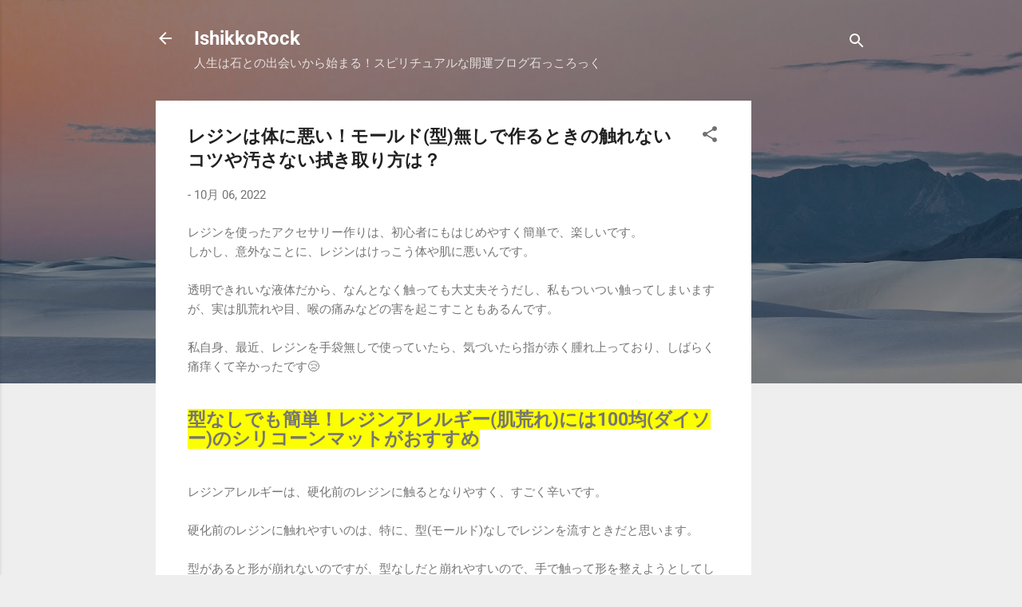

--- FILE ---
content_type: text/html; charset=UTF-8
request_url: https://www.ishikkoro.work/2022/10/blog-post_6.html
body_size: 30064
content:
<!DOCTYPE html>
<html dir='ltr' lang='ja' xmlns='http://www.w3.org/1999/xhtml' xmlns:b='http://www.google.com/2005/gml/b' xmlns:data='http://www.google.com/2005/gml/data' xmlns:expr='http://www.google.com/2005/gml/expr'>
<head>
<script async='async' crossorigin='anonymous' src='https://pagead2.googlesyndication.com/pagead/js/adsbygoogle.js?client=ca-pub-9260535121446378'></script>
<meta content='width=device-width, initial-scale=1' name='viewport'/>
<title>レジンは体に悪い&#65281;モールド(型)無しで作るときの触れないコツや汚さない拭き取り方は&#65311;</title>
<meta content='text/html; charset=UTF-8' http-equiv='Content-Type'/>
<!-- Chrome, Firefox OS and Opera -->
<meta content='#eeeeee' name='theme-color'/>
<!-- Windows Phone -->
<meta content='#eeeeee' name='msapplication-navbutton-color'/>
<meta content='blogger' name='generator'/>
<link href='https://www.ishikkoro.work/favicon.ico' rel='icon' type='image/x-icon'/>
<link href='https://www.ishikkoro.work/2022/10/blog-post_6.html' rel='canonical'/>
<link rel="alternate" type="application/atom+xml" title="IshikkoRock - Atom" href="https://www.ishikkoro.work/feeds/posts/default" />
<link rel="alternate" type="application/rss+xml" title="IshikkoRock - RSS" href="https://www.ishikkoro.work/feeds/posts/default?alt=rss" />
<link rel="service.post" type="application/atom+xml" title="IshikkoRock - Atom" href="https://www.blogger.com/feeds/7568000913558615208/posts/default" />

<link rel="alternate" type="application/atom+xml" title="IshikkoRock - Atom" href="https://www.ishikkoro.work/feeds/6541711069834173560/comments/default" />
<!--Can't find substitution for tag [blog.ieCssRetrofitLinks]-->
<link href='https://blogger.googleusercontent.com/img/b/R29vZ2xl/AVvXsEi6ClzKHDjuFRs_Xa5MuracakhtsRVu1gnny_mBFa4WmPMbDVtPUb71ZMjOg02X2QcpeGlyNiC33gba2n8_RYiNeNWjuRuQR14twKxPxuALC8NPeTi3vxUa6IplTMv2zPOBvRpyh6q_sekO8CRRfjNCLRMQnrSpCmt4cHl6RAhCQU9v29-RaByFgzIg/s320/DSC_0001~3.JPG' rel='image_src'/>
<meta content='https://www.ishikkoro.work/2022/10/blog-post_6.html' property='og:url'/>
<meta content='レジンは体に悪い！モールド(型)無しで作るときの触れないコツや汚さない拭き取り方は？' property='og:title'/>
<meta content='パワーストーン体験談、スピリチュアル、教育、田舎、子育て、ハンドメイド販売、栃木県のイベント、お菓子' property='og:description'/>
<meta content='https://blogger.googleusercontent.com/img/b/R29vZ2xl/AVvXsEi6ClzKHDjuFRs_Xa5MuracakhtsRVu1gnny_mBFa4WmPMbDVtPUb71ZMjOg02X2QcpeGlyNiC33gba2n8_RYiNeNWjuRuQR14twKxPxuALC8NPeTi3vxUa6IplTMv2zPOBvRpyh6q_sekO8CRRfjNCLRMQnrSpCmt4cHl6RAhCQU9v29-RaByFgzIg/w1200-h630-p-k-no-nu/DSC_0001~3.JPG' property='og:image'/>
<style type='text/css'>@font-face{font-family:'Damion';font-style:normal;font-weight:400;font-display:swap;src:url(//fonts.gstatic.com/s/damion/v15/hv-XlzJ3KEUe_YZkZGw2ATE.woff2)format('woff2');unicode-range:U+0100-02BA,U+02BD-02C5,U+02C7-02CC,U+02CE-02D7,U+02DD-02FF,U+0304,U+0308,U+0329,U+1D00-1DBF,U+1E00-1E9F,U+1EF2-1EFF,U+2020,U+20A0-20AB,U+20AD-20C0,U+2113,U+2C60-2C7F,U+A720-A7FF;}@font-face{font-family:'Damion';font-style:normal;font-weight:400;font-display:swap;src:url(//fonts.gstatic.com/s/damion/v15/hv-XlzJ3KEUe_YZkamw2.woff2)format('woff2');unicode-range:U+0000-00FF,U+0131,U+0152-0153,U+02BB-02BC,U+02C6,U+02DA,U+02DC,U+0304,U+0308,U+0329,U+2000-206F,U+20AC,U+2122,U+2191,U+2193,U+2212,U+2215,U+FEFF,U+FFFD;}@font-face{font-family:'Playfair Display';font-style:normal;font-weight:900;font-display:swap;src:url(//fonts.gstatic.com/s/playfairdisplay/v40/nuFvD-vYSZviVYUb_rj3ij__anPXJzDwcbmjWBN2PKfsunDTbtPY_Q.woff2)format('woff2');unicode-range:U+0301,U+0400-045F,U+0490-0491,U+04B0-04B1,U+2116;}@font-face{font-family:'Playfair Display';font-style:normal;font-weight:900;font-display:swap;src:url(//fonts.gstatic.com/s/playfairdisplay/v40/nuFvD-vYSZviVYUb_rj3ij__anPXJzDwcbmjWBN2PKfsunDYbtPY_Q.woff2)format('woff2');unicode-range:U+0102-0103,U+0110-0111,U+0128-0129,U+0168-0169,U+01A0-01A1,U+01AF-01B0,U+0300-0301,U+0303-0304,U+0308-0309,U+0323,U+0329,U+1EA0-1EF9,U+20AB;}@font-face{font-family:'Playfair Display';font-style:normal;font-weight:900;font-display:swap;src:url(//fonts.gstatic.com/s/playfairdisplay/v40/nuFvD-vYSZviVYUb_rj3ij__anPXJzDwcbmjWBN2PKfsunDZbtPY_Q.woff2)format('woff2');unicode-range:U+0100-02BA,U+02BD-02C5,U+02C7-02CC,U+02CE-02D7,U+02DD-02FF,U+0304,U+0308,U+0329,U+1D00-1DBF,U+1E00-1E9F,U+1EF2-1EFF,U+2020,U+20A0-20AB,U+20AD-20C0,U+2113,U+2C60-2C7F,U+A720-A7FF;}@font-face{font-family:'Playfair Display';font-style:normal;font-weight:900;font-display:swap;src:url(//fonts.gstatic.com/s/playfairdisplay/v40/nuFvD-vYSZviVYUb_rj3ij__anPXJzDwcbmjWBN2PKfsunDXbtM.woff2)format('woff2');unicode-range:U+0000-00FF,U+0131,U+0152-0153,U+02BB-02BC,U+02C6,U+02DA,U+02DC,U+0304,U+0308,U+0329,U+2000-206F,U+20AC,U+2122,U+2191,U+2193,U+2212,U+2215,U+FEFF,U+FFFD;}@font-face{font-family:'Roboto';font-style:italic;font-weight:300;font-stretch:100%;font-display:swap;src:url(//fonts.gstatic.com/s/roboto/v50/KFOKCnqEu92Fr1Mu53ZEC9_Vu3r1gIhOszmOClHrs6ljXfMMLt_QuAX-k2Qn.woff2)format('woff2');unicode-range:U+0460-052F,U+1C80-1C8A,U+20B4,U+2DE0-2DFF,U+A640-A69F,U+FE2E-FE2F;}@font-face{font-family:'Roboto';font-style:italic;font-weight:300;font-stretch:100%;font-display:swap;src:url(//fonts.gstatic.com/s/roboto/v50/KFOKCnqEu92Fr1Mu53ZEC9_Vu3r1gIhOszmOClHrs6ljXfMMLt_QuAz-k2Qn.woff2)format('woff2');unicode-range:U+0301,U+0400-045F,U+0490-0491,U+04B0-04B1,U+2116;}@font-face{font-family:'Roboto';font-style:italic;font-weight:300;font-stretch:100%;font-display:swap;src:url(//fonts.gstatic.com/s/roboto/v50/KFOKCnqEu92Fr1Mu53ZEC9_Vu3r1gIhOszmOClHrs6ljXfMMLt_QuAT-k2Qn.woff2)format('woff2');unicode-range:U+1F00-1FFF;}@font-face{font-family:'Roboto';font-style:italic;font-weight:300;font-stretch:100%;font-display:swap;src:url(//fonts.gstatic.com/s/roboto/v50/KFOKCnqEu92Fr1Mu53ZEC9_Vu3r1gIhOszmOClHrs6ljXfMMLt_QuAv-k2Qn.woff2)format('woff2');unicode-range:U+0370-0377,U+037A-037F,U+0384-038A,U+038C,U+038E-03A1,U+03A3-03FF;}@font-face{font-family:'Roboto';font-style:italic;font-weight:300;font-stretch:100%;font-display:swap;src:url(//fonts.gstatic.com/s/roboto/v50/KFOKCnqEu92Fr1Mu53ZEC9_Vu3r1gIhOszmOClHrs6ljXfMMLt_QuHT-k2Qn.woff2)format('woff2');unicode-range:U+0302-0303,U+0305,U+0307-0308,U+0310,U+0312,U+0315,U+031A,U+0326-0327,U+032C,U+032F-0330,U+0332-0333,U+0338,U+033A,U+0346,U+034D,U+0391-03A1,U+03A3-03A9,U+03B1-03C9,U+03D1,U+03D5-03D6,U+03F0-03F1,U+03F4-03F5,U+2016-2017,U+2034-2038,U+203C,U+2040,U+2043,U+2047,U+2050,U+2057,U+205F,U+2070-2071,U+2074-208E,U+2090-209C,U+20D0-20DC,U+20E1,U+20E5-20EF,U+2100-2112,U+2114-2115,U+2117-2121,U+2123-214F,U+2190,U+2192,U+2194-21AE,U+21B0-21E5,U+21F1-21F2,U+21F4-2211,U+2213-2214,U+2216-22FF,U+2308-230B,U+2310,U+2319,U+231C-2321,U+2336-237A,U+237C,U+2395,U+239B-23B7,U+23D0,U+23DC-23E1,U+2474-2475,U+25AF,U+25B3,U+25B7,U+25BD,U+25C1,U+25CA,U+25CC,U+25FB,U+266D-266F,U+27C0-27FF,U+2900-2AFF,U+2B0E-2B11,U+2B30-2B4C,U+2BFE,U+3030,U+FF5B,U+FF5D,U+1D400-1D7FF,U+1EE00-1EEFF;}@font-face{font-family:'Roboto';font-style:italic;font-weight:300;font-stretch:100%;font-display:swap;src:url(//fonts.gstatic.com/s/roboto/v50/KFOKCnqEu92Fr1Mu53ZEC9_Vu3r1gIhOszmOClHrs6ljXfMMLt_QuGb-k2Qn.woff2)format('woff2');unicode-range:U+0001-000C,U+000E-001F,U+007F-009F,U+20DD-20E0,U+20E2-20E4,U+2150-218F,U+2190,U+2192,U+2194-2199,U+21AF,U+21E6-21F0,U+21F3,U+2218-2219,U+2299,U+22C4-22C6,U+2300-243F,U+2440-244A,U+2460-24FF,U+25A0-27BF,U+2800-28FF,U+2921-2922,U+2981,U+29BF,U+29EB,U+2B00-2BFF,U+4DC0-4DFF,U+FFF9-FFFB,U+10140-1018E,U+10190-1019C,U+101A0,U+101D0-101FD,U+102E0-102FB,U+10E60-10E7E,U+1D2C0-1D2D3,U+1D2E0-1D37F,U+1F000-1F0FF,U+1F100-1F1AD,U+1F1E6-1F1FF,U+1F30D-1F30F,U+1F315,U+1F31C,U+1F31E,U+1F320-1F32C,U+1F336,U+1F378,U+1F37D,U+1F382,U+1F393-1F39F,U+1F3A7-1F3A8,U+1F3AC-1F3AF,U+1F3C2,U+1F3C4-1F3C6,U+1F3CA-1F3CE,U+1F3D4-1F3E0,U+1F3ED,U+1F3F1-1F3F3,U+1F3F5-1F3F7,U+1F408,U+1F415,U+1F41F,U+1F426,U+1F43F,U+1F441-1F442,U+1F444,U+1F446-1F449,U+1F44C-1F44E,U+1F453,U+1F46A,U+1F47D,U+1F4A3,U+1F4B0,U+1F4B3,U+1F4B9,U+1F4BB,U+1F4BF,U+1F4C8-1F4CB,U+1F4D6,U+1F4DA,U+1F4DF,U+1F4E3-1F4E6,U+1F4EA-1F4ED,U+1F4F7,U+1F4F9-1F4FB,U+1F4FD-1F4FE,U+1F503,U+1F507-1F50B,U+1F50D,U+1F512-1F513,U+1F53E-1F54A,U+1F54F-1F5FA,U+1F610,U+1F650-1F67F,U+1F687,U+1F68D,U+1F691,U+1F694,U+1F698,U+1F6AD,U+1F6B2,U+1F6B9-1F6BA,U+1F6BC,U+1F6C6-1F6CF,U+1F6D3-1F6D7,U+1F6E0-1F6EA,U+1F6F0-1F6F3,U+1F6F7-1F6FC,U+1F700-1F7FF,U+1F800-1F80B,U+1F810-1F847,U+1F850-1F859,U+1F860-1F887,U+1F890-1F8AD,U+1F8B0-1F8BB,U+1F8C0-1F8C1,U+1F900-1F90B,U+1F93B,U+1F946,U+1F984,U+1F996,U+1F9E9,U+1FA00-1FA6F,U+1FA70-1FA7C,U+1FA80-1FA89,U+1FA8F-1FAC6,U+1FACE-1FADC,U+1FADF-1FAE9,U+1FAF0-1FAF8,U+1FB00-1FBFF;}@font-face{font-family:'Roboto';font-style:italic;font-weight:300;font-stretch:100%;font-display:swap;src:url(//fonts.gstatic.com/s/roboto/v50/KFOKCnqEu92Fr1Mu53ZEC9_Vu3r1gIhOszmOClHrs6ljXfMMLt_QuAf-k2Qn.woff2)format('woff2');unicode-range:U+0102-0103,U+0110-0111,U+0128-0129,U+0168-0169,U+01A0-01A1,U+01AF-01B0,U+0300-0301,U+0303-0304,U+0308-0309,U+0323,U+0329,U+1EA0-1EF9,U+20AB;}@font-face{font-family:'Roboto';font-style:italic;font-weight:300;font-stretch:100%;font-display:swap;src:url(//fonts.gstatic.com/s/roboto/v50/KFOKCnqEu92Fr1Mu53ZEC9_Vu3r1gIhOszmOClHrs6ljXfMMLt_QuAb-k2Qn.woff2)format('woff2');unicode-range:U+0100-02BA,U+02BD-02C5,U+02C7-02CC,U+02CE-02D7,U+02DD-02FF,U+0304,U+0308,U+0329,U+1D00-1DBF,U+1E00-1E9F,U+1EF2-1EFF,U+2020,U+20A0-20AB,U+20AD-20C0,U+2113,U+2C60-2C7F,U+A720-A7FF;}@font-face{font-family:'Roboto';font-style:italic;font-weight:300;font-stretch:100%;font-display:swap;src:url(//fonts.gstatic.com/s/roboto/v50/KFOKCnqEu92Fr1Mu53ZEC9_Vu3r1gIhOszmOClHrs6ljXfMMLt_QuAj-kw.woff2)format('woff2');unicode-range:U+0000-00FF,U+0131,U+0152-0153,U+02BB-02BC,U+02C6,U+02DA,U+02DC,U+0304,U+0308,U+0329,U+2000-206F,U+20AC,U+2122,U+2191,U+2193,U+2212,U+2215,U+FEFF,U+FFFD;}@font-face{font-family:'Roboto';font-style:normal;font-weight:400;font-stretch:100%;font-display:swap;src:url(//fonts.gstatic.com/s/roboto/v50/KFO7CnqEu92Fr1ME7kSn66aGLdTylUAMa3GUBGEe.woff2)format('woff2');unicode-range:U+0460-052F,U+1C80-1C8A,U+20B4,U+2DE0-2DFF,U+A640-A69F,U+FE2E-FE2F;}@font-face{font-family:'Roboto';font-style:normal;font-weight:400;font-stretch:100%;font-display:swap;src:url(//fonts.gstatic.com/s/roboto/v50/KFO7CnqEu92Fr1ME7kSn66aGLdTylUAMa3iUBGEe.woff2)format('woff2');unicode-range:U+0301,U+0400-045F,U+0490-0491,U+04B0-04B1,U+2116;}@font-face{font-family:'Roboto';font-style:normal;font-weight:400;font-stretch:100%;font-display:swap;src:url(//fonts.gstatic.com/s/roboto/v50/KFO7CnqEu92Fr1ME7kSn66aGLdTylUAMa3CUBGEe.woff2)format('woff2');unicode-range:U+1F00-1FFF;}@font-face{font-family:'Roboto';font-style:normal;font-weight:400;font-stretch:100%;font-display:swap;src:url(//fonts.gstatic.com/s/roboto/v50/KFO7CnqEu92Fr1ME7kSn66aGLdTylUAMa3-UBGEe.woff2)format('woff2');unicode-range:U+0370-0377,U+037A-037F,U+0384-038A,U+038C,U+038E-03A1,U+03A3-03FF;}@font-face{font-family:'Roboto';font-style:normal;font-weight:400;font-stretch:100%;font-display:swap;src:url(//fonts.gstatic.com/s/roboto/v50/KFO7CnqEu92Fr1ME7kSn66aGLdTylUAMawCUBGEe.woff2)format('woff2');unicode-range:U+0302-0303,U+0305,U+0307-0308,U+0310,U+0312,U+0315,U+031A,U+0326-0327,U+032C,U+032F-0330,U+0332-0333,U+0338,U+033A,U+0346,U+034D,U+0391-03A1,U+03A3-03A9,U+03B1-03C9,U+03D1,U+03D5-03D6,U+03F0-03F1,U+03F4-03F5,U+2016-2017,U+2034-2038,U+203C,U+2040,U+2043,U+2047,U+2050,U+2057,U+205F,U+2070-2071,U+2074-208E,U+2090-209C,U+20D0-20DC,U+20E1,U+20E5-20EF,U+2100-2112,U+2114-2115,U+2117-2121,U+2123-214F,U+2190,U+2192,U+2194-21AE,U+21B0-21E5,U+21F1-21F2,U+21F4-2211,U+2213-2214,U+2216-22FF,U+2308-230B,U+2310,U+2319,U+231C-2321,U+2336-237A,U+237C,U+2395,U+239B-23B7,U+23D0,U+23DC-23E1,U+2474-2475,U+25AF,U+25B3,U+25B7,U+25BD,U+25C1,U+25CA,U+25CC,U+25FB,U+266D-266F,U+27C0-27FF,U+2900-2AFF,U+2B0E-2B11,U+2B30-2B4C,U+2BFE,U+3030,U+FF5B,U+FF5D,U+1D400-1D7FF,U+1EE00-1EEFF;}@font-face{font-family:'Roboto';font-style:normal;font-weight:400;font-stretch:100%;font-display:swap;src:url(//fonts.gstatic.com/s/roboto/v50/KFO7CnqEu92Fr1ME7kSn66aGLdTylUAMaxKUBGEe.woff2)format('woff2');unicode-range:U+0001-000C,U+000E-001F,U+007F-009F,U+20DD-20E0,U+20E2-20E4,U+2150-218F,U+2190,U+2192,U+2194-2199,U+21AF,U+21E6-21F0,U+21F3,U+2218-2219,U+2299,U+22C4-22C6,U+2300-243F,U+2440-244A,U+2460-24FF,U+25A0-27BF,U+2800-28FF,U+2921-2922,U+2981,U+29BF,U+29EB,U+2B00-2BFF,U+4DC0-4DFF,U+FFF9-FFFB,U+10140-1018E,U+10190-1019C,U+101A0,U+101D0-101FD,U+102E0-102FB,U+10E60-10E7E,U+1D2C0-1D2D3,U+1D2E0-1D37F,U+1F000-1F0FF,U+1F100-1F1AD,U+1F1E6-1F1FF,U+1F30D-1F30F,U+1F315,U+1F31C,U+1F31E,U+1F320-1F32C,U+1F336,U+1F378,U+1F37D,U+1F382,U+1F393-1F39F,U+1F3A7-1F3A8,U+1F3AC-1F3AF,U+1F3C2,U+1F3C4-1F3C6,U+1F3CA-1F3CE,U+1F3D4-1F3E0,U+1F3ED,U+1F3F1-1F3F3,U+1F3F5-1F3F7,U+1F408,U+1F415,U+1F41F,U+1F426,U+1F43F,U+1F441-1F442,U+1F444,U+1F446-1F449,U+1F44C-1F44E,U+1F453,U+1F46A,U+1F47D,U+1F4A3,U+1F4B0,U+1F4B3,U+1F4B9,U+1F4BB,U+1F4BF,U+1F4C8-1F4CB,U+1F4D6,U+1F4DA,U+1F4DF,U+1F4E3-1F4E6,U+1F4EA-1F4ED,U+1F4F7,U+1F4F9-1F4FB,U+1F4FD-1F4FE,U+1F503,U+1F507-1F50B,U+1F50D,U+1F512-1F513,U+1F53E-1F54A,U+1F54F-1F5FA,U+1F610,U+1F650-1F67F,U+1F687,U+1F68D,U+1F691,U+1F694,U+1F698,U+1F6AD,U+1F6B2,U+1F6B9-1F6BA,U+1F6BC,U+1F6C6-1F6CF,U+1F6D3-1F6D7,U+1F6E0-1F6EA,U+1F6F0-1F6F3,U+1F6F7-1F6FC,U+1F700-1F7FF,U+1F800-1F80B,U+1F810-1F847,U+1F850-1F859,U+1F860-1F887,U+1F890-1F8AD,U+1F8B0-1F8BB,U+1F8C0-1F8C1,U+1F900-1F90B,U+1F93B,U+1F946,U+1F984,U+1F996,U+1F9E9,U+1FA00-1FA6F,U+1FA70-1FA7C,U+1FA80-1FA89,U+1FA8F-1FAC6,U+1FACE-1FADC,U+1FADF-1FAE9,U+1FAF0-1FAF8,U+1FB00-1FBFF;}@font-face{font-family:'Roboto';font-style:normal;font-weight:400;font-stretch:100%;font-display:swap;src:url(//fonts.gstatic.com/s/roboto/v50/KFO7CnqEu92Fr1ME7kSn66aGLdTylUAMa3OUBGEe.woff2)format('woff2');unicode-range:U+0102-0103,U+0110-0111,U+0128-0129,U+0168-0169,U+01A0-01A1,U+01AF-01B0,U+0300-0301,U+0303-0304,U+0308-0309,U+0323,U+0329,U+1EA0-1EF9,U+20AB;}@font-face{font-family:'Roboto';font-style:normal;font-weight:400;font-stretch:100%;font-display:swap;src:url(//fonts.gstatic.com/s/roboto/v50/KFO7CnqEu92Fr1ME7kSn66aGLdTylUAMa3KUBGEe.woff2)format('woff2');unicode-range:U+0100-02BA,U+02BD-02C5,U+02C7-02CC,U+02CE-02D7,U+02DD-02FF,U+0304,U+0308,U+0329,U+1D00-1DBF,U+1E00-1E9F,U+1EF2-1EFF,U+2020,U+20A0-20AB,U+20AD-20C0,U+2113,U+2C60-2C7F,U+A720-A7FF;}@font-face{font-family:'Roboto';font-style:normal;font-weight:400;font-stretch:100%;font-display:swap;src:url(//fonts.gstatic.com/s/roboto/v50/KFO7CnqEu92Fr1ME7kSn66aGLdTylUAMa3yUBA.woff2)format('woff2');unicode-range:U+0000-00FF,U+0131,U+0152-0153,U+02BB-02BC,U+02C6,U+02DA,U+02DC,U+0304,U+0308,U+0329,U+2000-206F,U+20AC,U+2122,U+2191,U+2193,U+2212,U+2215,U+FEFF,U+FFFD;}@font-face{font-family:'Roboto';font-style:normal;font-weight:700;font-stretch:100%;font-display:swap;src:url(//fonts.gstatic.com/s/roboto/v50/KFO7CnqEu92Fr1ME7kSn66aGLdTylUAMa3GUBGEe.woff2)format('woff2');unicode-range:U+0460-052F,U+1C80-1C8A,U+20B4,U+2DE0-2DFF,U+A640-A69F,U+FE2E-FE2F;}@font-face{font-family:'Roboto';font-style:normal;font-weight:700;font-stretch:100%;font-display:swap;src:url(//fonts.gstatic.com/s/roboto/v50/KFO7CnqEu92Fr1ME7kSn66aGLdTylUAMa3iUBGEe.woff2)format('woff2');unicode-range:U+0301,U+0400-045F,U+0490-0491,U+04B0-04B1,U+2116;}@font-face{font-family:'Roboto';font-style:normal;font-weight:700;font-stretch:100%;font-display:swap;src:url(//fonts.gstatic.com/s/roboto/v50/KFO7CnqEu92Fr1ME7kSn66aGLdTylUAMa3CUBGEe.woff2)format('woff2');unicode-range:U+1F00-1FFF;}@font-face{font-family:'Roboto';font-style:normal;font-weight:700;font-stretch:100%;font-display:swap;src:url(//fonts.gstatic.com/s/roboto/v50/KFO7CnqEu92Fr1ME7kSn66aGLdTylUAMa3-UBGEe.woff2)format('woff2');unicode-range:U+0370-0377,U+037A-037F,U+0384-038A,U+038C,U+038E-03A1,U+03A3-03FF;}@font-face{font-family:'Roboto';font-style:normal;font-weight:700;font-stretch:100%;font-display:swap;src:url(//fonts.gstatic.com/s/roboto/v50/KFO7CnqEu92Fr1ME7kSn66aGLdTylUAMawCUBGEe.woff2)format('woff2');unicode-range:U+0302-0303,U+0305,U+0307-0308,U+0310,U+0312,U+0315,U+031A,U+0326-0327,U+032C,U+032F-0330,U+0332-0333,U+0338,U+033A,U+0346,U+034D,U+0391-03A1,U+03A3-03A9,U+03B1-03C9,U+03D1,U+03D5-03D6,U+03F0-03F1,U+03F4-03F5,U+2016-2017,U+2034-2038,U+203C,U+2040,U+2043,U+2047,U+2050,U+2057,U+205F,U+2070-2071,U+2074-208E,U+2090-209C,U+20D0-20DC,U+20E1,U+20E5-20EF,U+2100-2112,U+2114-2115,U+2117-2121,U+2123-214F,U+2190,U+2192,U+2194-21AE,U+21B0-21E5,U+21F1-21F2,U+21F4-2211,U+2213-2214,U+2216-22FF,U+2308-230B,U+2310,U+2319,U+231C-2321,U+2336-237A,U+237C,U+2395,U+239B-23B7,U+23D0,U+23DC-23E1,U+2474-2475,U+25AF,U+25B3,U+25B7,U+25BD,U+25C1,U+25CA,U+25CC,U+25FB,U+266D-266F,U+27C0-27FF,U+2900-2AFF,U+2B0E-2B11,U+2B30-2B4C,U+2BFE,U+3030,U+FF5B,U+FF5D,U+1D400-1D7FF,U+1EE00-1EEFF;}@font-face{font-family:'Roboto';font-style:normal;font-weight:700;font-stretch:100%;font-display:swap;src:url(//fonts.gstatic.com/s/roboto/v50/KFO7CnqEu92Fr1ME7kSn66aGLdTylUAMaxKUBGEe.woff2)format('woff2');unicode-range:U+0001-000C,U+000E-001F,U+007F-009F,U+20DD-20E0,U+20E2-20E4,U+2150-218F,U+2190,U+2192,U+2194-2199,U+21AF,U+21E6-21F0,U+21F3,U+2218-2219,U+2299,U+22C4-22C6,U+2300-243F,U+2440-244A,U+2460-24FF,U+25A0-27BF,U+2800-28FF,U+2921-2922,U+2981,U+29BF,U+29EB,U+2B00-2BFF,U+4DC0-4DFF,U+FFF9-FFFB,U+10140-1018E,U+10190-1019C,U+101A0,U+101D0-101FD,U+102E0-102FB,U+10E60-10E7E,U+1D2C0-1D2D3,U+1D2E0-1D37F,U+1F000-1F0FF,U+1F100-1F1AD,U+1F1E6-1F1FF,U+1F30D-1F30F,U+1F315,U+1F31C,U+1F31E,U+1F320-1F32C,U+1F336,U+1F378,U+1F37D,U+1F382,U+1F393-1F39F,U+1F3A7-1F3A8,U+1F3AC-1F3AF,U+1F3C2,U+1F3C4-1F3C6,U+1F3CA-1F3CE,U+1F3D4-1F3E0,U+1F3ED,U+1F3F1-1F3F3,U+1F3F5-1F3F7,U+1F408,U+1F415,U+1F41F,U+1F426,U+1F43F,U+1F441-1F442,U+1F444,U+1F446-1F449,U+1F44C-1F44E,U+1F453,U+1F46A,U+1F47D,U+1F4A3,U+1F4B0,U+1F4B3,U+1F4B9,U+1F4BB,U+1F4BF,U+1F4C8-1F4CB,U+1F4D6,U+1F4DA,U+1F4DF,U+1F4E3-1F4E6,U+1F4EA-1F4ED,U+1F4F7,U+1F4F9-1F4FB,U+1F4FD-1F4FE,U+1F503,U+1F507-1F50B,U+1F50D,U+1F512-1F513,U+1F53E-1F54A,U+1F54F-1F5FA,U+1F610,U+1F650-1F67F,U+1F687,U+1F68D,U+1F691,U+1F694,U+1F698,U+1F6AD,U+1F6B2,U+1F6B9-1F6BA,U+1F6BC,U+1F6C6-1F6CF,U+1F6D3-1F6D7,U+1F6E0-1F6EA,U+1F6F0-1F6F3,U+1F6F7-1F6FC,U+1F700-1F7FF,U+1F800-1F80B,U+1F810-1F847,U+1F850-1F859,U+1F860-1F887,U+1F890-1F8AD,U+1F8B0-1F8BB,U+1F8C0-1F8C1,U+1F900-1F90B,U+1F93B,U+1F946,U+1F984,U+1F996,U+1F9E9,U+1FA00-1FA6F,U+1FA70-1FA7C,U+1FA80-1FA89,U+1FA8F-1FAC6,U+1FACE-1FADC,U+1FADF-1FAE9,U+1FAF0-1FAF8,U+1FB00-1FBFF;}@font-face{font-family:'Roboto';font-style:normal;font-weight:700;font-stretch:100%;font-display:swap;src:url(//fonts.gstatic.com/s/roboto/v50/KFO7CnqEu92Fr1ME7kSn66aGLdTylUAMa3OUBGEe.woff2)format('woff2');unicode-range:U+0102-0103,U+0110-0111,U+0128-0129,U+0168-0169,U+01A0-01A1,U+01AF-01B0,U+0300-0301,U+0303-0304,U+0308-0309,U+0323,U+0329,U+1EA0-1EF9,U+20AB;}@font-face{font-family:'Roboto';font-style:normal;font-weight:700;font-stretch:100%;font-display:swap;src:url(//fonts.gstatic.com/s/roboto/v50/KFO7CnqEu92Fr1ME7kSn66aGLdTylUAMa3KUBGEe.woff2)format('woff2');unicode-range:U+0100-02BA,U+02BD-02C5,U+02C7-02CC,U+02CE-02D7,U+02DD-02FF,U+0304,U+0308,U+0329,U+1D00-1DBF,U+1E00-1E9F,U+1EF2-1EFF,U+2020,U+20A0-20AB,U+20AD-20C0,U+2113,U+2C60-2C7F,U+A720-A7FF;}@font-face{font-family:'Roboto';font-style:normal;font-weight:700;font-stretch:100%;font-display:swap;src:url(//fonts.gstatic.com/s/roboto/v50/KFO7CnqEu92Fr1ME7kSn66aGLdTylUAMa3yUBA.woff2)format('woff2');unicode-range:U+0000-00FF,U+0131,U+0152-0153,U+02BB-02BC,U+02C6,U+02DA,U+02DC,U+0304,U+0308,U+0329,U+2000-206F,U+20AC,U+2122,U+2191,U+2193,U+2212,U+2215,U+FEFF,U+FFFD;}</style>
<style id='page-skin-1' type='text/css'><!--
/*! normalize.css v3.0.1 | MIT License | git.io/normalize */html{font-family:sans-serif;-ms-text-size-adjust:100%;-webkit-text-size-adjust:100%}body{margin:0}article,aside,details,figcaption,figure,footer,header,hgroup,main,nav,section,summary{display:block}audio,canvas,progress,video{display:inline-block;vertical-align:baseline}audio:not([controls]){display:none;height:0}[hidden],template{display:none}a{background:transparent}a:active,a:hover{outline:0}abbr[title]{border-bottom:1px dotted}b,strong{font-weight:bold}dfn{font-style:italic}h1{font-size:2em;margin:.67em 0}mark{background:#ff0;color:#000}small{font-size:80%}sub,sup{font-size:75%;line-height:0;position:relative;vertical-align:baseline}sup{top:-0.5em}sub{bottom:-0.25em}img{border:0}svg:not(:root){overflow:hidden}figure{margin:1em 40px}hr{-moz-box-sizing:content-box;box-sizing:content-box;height:0}pre{overflow:auto}code,kbd,pre,samp{font-family:monospace,monospace;font-size:1em}button,input,optgroup,select,textarea{color:inherit;font:inherit;margin:0}button{overflow:visible}button,select{text-transform:none}button,html input[type="button"],input[type="reset"],input[type="submit"]{-webkit-appearance:button;cursor:pointer}button[disabled],html input[disabled]{cursor:default}button::-moz-focus-inner,input::-moz-focus-inner{border:0;padding:0}input{line-height:normal}input[type="checkbox"],input[type="radio"]{box-sizing:border-box;padding:0}input[type="number"]::-webkit-inner-spin-button,input[type="number"]::-webkit-outer-spin-button{height:auto}input[type="search"]{-webkit-appearance:textfield;-moz-box-sizing:content-box;-webkit-box-sizing:content-box;box-sizing:content-box}input[type="search"]::-webkit-search-cancel-button,input[type="search"]::-webkit-search-decoration{-webkit-appearance:none}fieldset{border:1px solid #c0c0c0;margin:0 2px;padding:.35em .625em .75em}legend{border:0;padding:0}textarea{overflow:auto}optgroup{font-weight:bold}table{border-collapse:collapse;border-spacing:0}td,th{padding:0}
/*!************************************************
* Blogger Template Style
* Name: Contempo
**************************************************/
body{
overflow-wrap:break-word;
word-break:break-word;
word-wrap:break-word
}
.hidden{
display:none
}
.invisible{
visibility:hidden
}
.container::after,.float-container::after{
clear:both;
content:"";
display:table
}
.clearboth{
clear:both
}
#comments .comment .comment-actions,.subscribe-popup .FollowByEmail .follow-by-email-submit,.widget.Profile .profile-link,.widget.Profile .profile-link.visit-profile{
background:0 0;
border:0;
box-shadow:none;
color:#2196f3;
cursor:pointer;
font-size:14px;
font-weight:700;
outline:0;
text-decoration:none;
text-transform:uppercase;
width:auto
}
.dim-overlay{
background-color:rgba(0,0,0,.54);
height:100vh;
left:0;
position:fixed;
top:0;
width:100%
}
#sharing-dim-overlay{
background-color:transparent
}
input::-ms-clear{
display:none
}
.blogger-logo,.svg-icon-24.blogger-logo{
fill:#ff9800;
opacity:1
}
.loading-spinner-large{
-webkit-animation:mspin-rotate 1.568s infinite linear;
animation:mspin-rotate 1.568s infinite linear;
height:48px;
overflow:hidden;
position:absolute;
width:48px;
z-index:200
}
.loading-spinner-large>div{
-webkit-animation:mspin-revrot 5332ms infinite steps(4);
animation:mspin-revrot 5332ms infinite steps(4)
}
.loading-spinner-large>div>div{
-webkit-animation:mspin-singlecolor-large-film 1333ms infinite steps(81);
animation:mspin-singlecolor-large-film 1333ms infinite steps(81);
background-size:100%;
height:48px;
width:3888px
}
.mspin-black-large>div>div,.mspin-grey_54-large>div>div{
background-image:url(https://www.blogblog.com/indie/mspin_black_large.svg)
}
.mspin-white-large>div>div{
background-image:url(https://www.blogblog.com/indie/mspin_white_large.svg)
}
.mspin-grey_54-large{
opacity:.54
}
@-webkit-keyframes mspin-singlecolor-large-film{
from{
-webkit-transform:translateX(0);
transform:translateX(0)
}
to{
-webkit-transform:translateX(-3888px);
transform:translateX(-3888px)
}
}
@keyframes mspin-singlecolor-large-film{
from{
-webkit-transform:translateX(0);
transform:translateX(0)
}
to{
-webkit-transform:translateX(-3888px);
transform:translateX(-3888px)
}
}
@-webkit-keyframes mspin-rotate{
from{
-webkit-transform:rotate(0);
transform:rotate(0)
}
to{
-webkit-transform:rotate(360deg);
transform:rotate(360deg)
}
}
@keyframes mspin-rotate{
from{
-webkit-transform:rotate(0);
transform:rotate(0)
}
to{
-webkit-transform:rotate(360deg);
transform:rotate(360deg)
}
}
@-webkit-keyframes mspin-revrot{
from{
-webkit-transform:rotate(0);
transform:rotate(0)
}
to{
-webkit-transform:rotate(-360deg);
transform:rotate(-360deg)
}
}
@keyframes mspin-revrot{
from{
-webkit-transform:rotate(0);
transform:rotate(0)
}
to{
-webkit-transform:rotate(-360deg);
transform:rotate(-360deg)
}
}
.skip-navigation{
background-color:#fff;
box-sizing:border-box;
color:#000;
display:block;
height:0;
left:0;
line-height:50px;
overflow:hidden;
padding-top:0;
position:fixed;
text-align:center;
top:0;
-webkit-transition:box-shadow .3s,height .3s,padding-top .3s;
transition:box-shadow .3s,height .3s,padding-top .3s;
width:100%;
z-index:900
}
.skip-navigation:focus{
box-shadow:0 4px 5px 0 rgba(0,0,0,.14),0 1px 10px 0 rgba(0,0,0,.12),0 2px 4px -1px rgba(0,0,0,.2);
height:50px
}
#main{
outline:0
}
.main-heading{
position:absolute;
clip:rect(1px,1px,1px,1px);
padding:0;
border:0;
height:1px;
width:1px;
overflow:hidden
}
.Attribution{
margin-top:1em;
text-align:center
}
.Attribution .blogger img,.Attribution .blogger svg{
vertical-align:bottom
}
.Attribution .blogger img{
margin-right:.5em
}
.Attribution div{
line-height:24px;
margin-top:.5em
}
.Attribution .copyright,.Attribution .image-attribution{
font-size:.7em;
margin-top:1.5em
}
.BLOG_mobile_video_class{
display:none
}
.bg-photo{
background-attachment:scroll!important
}
body .CSS_LIGHTBOX{
z-index:900
}
.extendable .show-less,.extendable .show-more{
border-color:#2196f3;
color:#2196f3;
margin-top:8px
}
.extendable .show-less.hidden,.extendable .show-more.hidden{
display:none
}
.inline-ad{
display:none;
max-width:100%;
overflow:hidden
}
.adsbygoogle{
display:block
}
#cookieChoiceInfo{
bottom:0;
top:auto
}
iframe.b-hbp-video{
border:0
}
.post-body img{
max-width:100%
}
.post-body iframe{
max-width:100%
}
.post-body a[imageanchor="1"]{
display:inline-block
}
.byline{
margin-right:1em
}
.byline:last-child{
margin-right:0
}
.link-copied-dialog{
max-width:520px;
outline:0
}
.link-copied-dialog .modal-dialog-buttons{
margin-top:8px
}
.link-copied-dialog .goog-buttonset-default{
background:0 0;
border:0
}
.link-copied-dialog .goog-buttonset-default:focus{
outline:0
}
.paging-control-container{
margin-bottom:16px
}
.paging-control-container .paging-control{
display:inline-block
}
.paging-control-container .comment-range-text::after,.paging-control-container .paging-control{
color:#2196f3
}
.paging-control-container .comment-range-text,.paging-control-container .paging-control{
margin-right:8px
}
.paging-control-container .comment-range-text::after,.paging-control-container .paging-control::after{
content:"\b7";
cursor:default;
padding-left:8px;
pointer-events:none
}
.paging-control-container .comment-range-text:last-child::after,.paging-control-container .paging-control:last-child::after{
content:none
}
.byline.reactions iframe{
height:20px
}
.b-notification{
color:#000;
background-color:#fff;
border-bottom:solid 1px #000;
box-sizing:border-box;
padding:16px 32px;
text-align:center
}
.b-notification.visible{
-webkit-transition:margin-top .3s cubic-bezier(.4,0,.2,1);
transition:margin-top .3s cubic-bezier(.4,0,.2,1)
}
.b-notification.invisible{
position:absolute
}
.b-notification-close{
position:absolute;
right:8px;
top:8px
}
.no-posts-message{
line-height:40px;
text-align:center
}
@media screen and (max-width:800px){
body.item-view .post-body a[imageanchor="1"][style*="float: left;"],body.item-view .post-body a[imageanchor="1"][style*="float: right;"]{
float:none!important;
clear:none!important
}
body.item-view .post-body a[imageanchor="1"] img{
display:block;
height:auto;
margin:0 auto
}
body.item-view .post-body>.separator:first-child>a[imageanchor="1"]:first-child{
margin-top:20px
}
.post-body a[imageanchor]{
display:block
}
body.item-view .post-body a[imageanchor="1"]{
margin-left:0!important;
margin-right:0!important
}
body.item-view .post-body a[imageanchor="1"]+a[imageanchor="1"]{
margin-top:16px
}
}
.item-control{
display:none
}
#comments{
border-top:1px dashed rgba(0,0,0,.54);
margin-top:20px;
padding:20px
}
#comments .comment-thread ol{
margin:0;
padding-left:0;
padding-left:0
}
#comments .comment .comment-replybox-single,#comments .comment-thread .comment-replies{
margin-left:60px
}
#comments .comment-thread .thread-count{
display:none
}
#comments .comment{
list-style-type:none;
padding:0 0 30px;
position:relative
}
#comments .comment .comment{
padding-bottom:8px
}
.comment .avatar-image-container{
position:absolute
}
.comment .avatar-image-container img{
border-radius:50%
}
.avatar-image-container svg,.comment .avatar-image-container .avatar-icon{
border-radius:50%;
border:solid 1px #707070;
box-sizing:border-box;
fill:#707070;
height:35px;
margin:0;
padding:7px;
width:35px
}
.comment .comment-block{
margin-top:10px;
margin-left:60px;
padding-bottom:0
}
#comments .comment-author-header-wrapper{
margin-left:40px
}
#comments .comment .thread-expanded .comment-block{
padding-bottom:20px
}
#comments .comment .comment-header .user,#comments .comment .comment-header .user a{
color:#212121;
font-style:normal;
font-weight:700
}
#comments .comment .comment-actions{
bottom:0;
margin-bottom:15px;
position:absolute
}
#comments .comment .comment-actions>*{
margin-right:8px
}
#comments .comment .comment-header .datetime{
bottom:0;
color:rgba(33,33,33,.54);
display:inline-block;
font-size:13px;
font-style:italic;
margin-left:8px
}
#comments .comment .comment-footer .comment-timestamp a,#comments .comment .comment-header .datetime a{
color:rgba(33,33,33,.54)
}
#comments .comment .comment-content,.comment .comment-body{
margin-top:12px;
word-break:break-word
}
.comment-body{
margin-bottom:12px
}
#comments.embed[data-num-comments="0"]{
border:0;
margin-top:0;
padding-top:0
}
#comments.embed[data-num-comments="0"] #comment-post-message,#comments.embed[data-num-comments="0"] div.comment-form>p,#comments.embed[data-num-comments="0"] p.comment-footer{
display:none
}
#comment-editor-src{
display:none
}
.comments .comments-content .loadmore.loaded{
max-height:0;
opacity:0;
overflow:hidden
}
.extendable .remaining-items{
height:0;
overflow:hidden;
-webkit-transition:height .3s cubic-bezier(.4,0,.2,1);
transition:height .3s cubic-bezier(.4,0,.2,1)
}
.extendable .remaining-items.expanded{
height:auto
}
.svg-icon-24,.svg-icon-24-button{
cursor:pointer;
height:24px;
width:24px;
min-width:24px
}
.touch-icon{
margin:-12px;
padding:12px
}
.touch-icon:active,.touch-icon:focus{
background-color:rgba(153,153,153,.4);
border-radius:50%
}
svg:not(:root).touch-icon{
overflow:visible
}
html[dir=rtl] .rtl-reversible-icon{
-webkit-transform:scaleX(-1);
-ms-transform:scaleX(-1);
transform:scaleX(-1)
}
.svg-icon-24-button,.touch-icon-button{
background:0 0;
border:0;
margin:0;
outline:0;
padding:0
}
.touch-icon-button .touch-icon:active,.touch-icon-button .touch-icon:focus{
background-color:transparent
}
.touch-icon-button:active .touch-icon,.touch-icon-button:focus .touch-icon{
background-color:rgba(153,153,153,.4);
border-radius:50%
}
.Profile .default-avatar-wrapper .avatar-icon{
border-radius:50%;
border:solid 1px #707070;
box-sizing:border-box;
fill:#707070;
margin:0
}
.Profile .individual .default-avatar-wrapper .avatar-icon{
padding:25px
}
.Profile .individual .avatar-icon,.Profile .individual .profile-img{
height:120px;
width:120px
}
.Profile .team .default-avatar-wrapper .avatar-icon{
padding:8px
}
.Profile .team .avatar-icon,.Profile .team .default-avatar-wrapper,.Profile .team .profile-img{
height:40px;
width:40px
}
.snippet-container{
margin:0;
position:relative;
overflow:hidden
}
.snippet-fade{
bottom:0;
box-sizing:border-box;
position:absolute;
width:96px
}
.snippet-fade{
right:0
}
.snippet-fade:after{
content:"\2026"
}
.snippet-fade:after{
float:right
}
.post-bottom{
-webkit-box-align:center;
-webkit-align-items:center;
-ms-flex-align:center;
align-items:center;
display:-webkit-box;
display:-webkit-flex;
display:-ms-flexbox;
display:flex;
-webkit-flex-wrap:wrap;
-ms-flex-wrap:wrap;
flex-wrap:wrap
}
.post-footer{
-webkit-box-flex:1;
-webkit-flex:1 1 auto;
-ms-flex:1 1 auto;
flex:1 1 auto;
-webkit-flex-wrap:wrap;
-ms-flex-wrap:wrap;
flex-wrap:wrap;
-webkit-box-ordinal-group:2;
-webkit-order:1;
-ms-flex-order:1;
order:1
}
.post-footer>*{
-webkit-box-flex:0;
-webkit-flex:0 1 auto;
-ms-flex:0 1 auto;
flex:0 1 auto
}
.post-footer .byline:last-child{
margin-right:1em
}
.jump-link{
-webkit-box-flex:0;
-webkit-flex:0 0 auto;
-ms-flex:0 0 auto;
flex:0 0 auto;
-webkit-box-ordinal-group:3;
-webkit-order:2;
-ms-flex-order:2;
order:2
}
.centered-top-container.sticky{
left:0;
position:fixed;
right:0;
top:0;
width:auto;
z-index:50;
-webkit-transition-property:opacity,-webkit-transform;
transition-property:opacity,-webkit-transform;
transition-property:transform,opacity;
transition-property:transform,opacity,-webkit-transform;
-webkit-transition-duration:.2s;
transition-duration:.2s;
-webkit-transition-timing-function:cubic-bezier(.4,0,.2,1);
transition-timing-function:cubic-bezier(.4,0,.2,1)
}
.centered-top-placeholder{
display:none
}
.collapsed-header .centered-top-placeholder{
display:block
}
.centered-top-container .Header .replaced h1,.centered-top-placeholder .Header .replaced h1{
display:none
}
.centered-top-container.sticky .Header .replaced h1{
display:block
}
.centered-top-container.sticky .Header .header-widget{
background:0 0
}
.centered-top-container.sticky .Header .header-image-wrapper{
display:none
}
.centered-top-container img,.centered-top-placeholder img{
max-width:100%
}
.collapsible{
-webkit-transition:height .3s cubic-bezier(.4,0,.2,1);
transition:height .3s cubic-bezier(.4,0,.2,1)
}
.collapsible,.collapsible>summary{
display:block;
overflow:hidden
}
.collapsible>:not(summary){
display:none
}
.collapsible[open]>:not(summary){
display:block
}
.collapsible:focus,.collapsible>summary:focus{
outline:0
}
.collapsible>summary{
cursor:pointer;
display:block;
padding:0
}
.collapsible:focus>summary,.collapsible>summary:focus{
background-color:transparent
}
.collapsible>summary::-webkit-details-marker{
display:none
}
.collapsible-title{
-webkit-box-align:center;
-webkit-align-items:center;
-ms-flex-align:center;
align-items:center;
display:-webkit-box;
display:-webkit-flex;
display:-ms-flexbox;
display:flex
}
.collapsible-title .title{
-webkit-box-flex:1;
-webkit-flex:1 1 auto;
-ms-flex:1 1 auto;
flex:1 1 auto;
-webkit-box-ordinal-group:1;
-webkit-order:0;
-ms-flex-order:0;
order:0;
overflow:hidden;
text-overflow:ellipsis;
white-space:nowrap
}
.collapsible-title .chevron-down,.collapsible[open] .collapsible-title .chevron-up{
display:block
}
.collapsible-title .chevron-up,.collapsible[open] .collapsible-title .chevron-down{
display:none
}
.flat-button{
cursor:pointer;
display:inline-block;
font-weight:700;
text-transform:uppercase;
border-radius:2px;
padding:8px;
margin:-8px
}
.flat-icon-button{
background:0 0;
border:0;
margin:0;
outline:0;
padding:0;
margin:-12px;
padding:12px;
cursor:pointer;
box-sizing:content-box;
display:inline-block;
line-height:0
}
.flat-icon-button,.flat-icon-button .splash-wrapper{
border-radius:50%
}
.flat-icon-button .splash.animate{
-webkit-animation-duration:.3s;
animation-duration:.3s
}
.overflowable-container{
max-height:46px;
overflow:hidden;
position:relative
}
.overflow-button{
cursor:pointer
}
#overflowable-dim-overlay{
background:0 0
}
.overflow-popup{
box-shadow:0 2px 2px 0 rgba(0,0,0,.14),0 3px 1px -2px rgba(0,0,0,.2),0 1px 5px 0 rgba(0,0,0,.12);
background-color:#ffffff;
left:0;
max-width:calc(100% - 32px);
position:absolute;
top:0;
visibility:hidden;
z-index:101
}
.overflow-popup ul{
list-style:none
}
.overflow-popup .tabs li,.overflow-popup li{
display:block;
height:auto
}
.overflow-popup .tabs li{
padding-left:0;
padding-right:0
}
.overflow-button.hidden,.overflow-popup .tabs li.hidden,.overflow-popup li.hidden{
display:none
}
.pill-button{
background:0 0;
border:1px solid;
border-radius:12px;
cursor:pointer;
display:inline-block;
padding:4px 16px;
text-transform:uppercase
}
.ripple{
position:relative
}
.ripple>*{
z-index:1
}
.splash-wrapper{
bottom:0;
left:0;
overflow:hidden;
pointer-events:none;
position:absolute;
right:0;
top:0;
z-index:0
}
.splash{
background:#ccc;
border-radius:100%;
display:block;
opacity:.6;
position:absolute;
-webkit-transform:scale(0);
-ms-transform:scale(0);
transform:scale(0)
}
.splash.animate{
-webkit-animation:ripple-effect .4s linear;
animation:ripple-effect .4s linear
}
@-webkit-keyframes ripple-effect{
100%{
opacity:0;
-webkit-transform:scale(2.5);
transform:scale(2.5)
}
}
@keyframes ripple-effect{
100%{
opacity:0;
-webkit-transform:scale(2.5);
transform:scale(2.5)
}
}
.search{
display:-webkit-box;
display:-webkit-flex;
display:-ms-flexbox;
display:flex;
line-height:24px;
width:24px
}
.search.focused{
width:100%
}
.search.focused .section{
width:100%
}
.search form{
z-index:101
}
.search h3{
display:none
}
.search form{
display:-webkit-box;
display:-webkit-flex;
display:-ms-flexbox;
display:flex;
-webkit-box-flex:1;
-webkit-flex:1 0 0;
-ms-flex:1 0 0px;
flex:1 0 0;
border-bottom:solid 1px transparent;
padding-bottom:8px
}
.search form>*{
display:none
}
.search.focused form>*{
display:block
}
.search .search-input label{
display:none
}
.centered-top-placeholder.cloned .search form{
z-index:30
}
.search.focused form{
border-color:#ffffff;
position:relative;
width:auto
}
.collapsed-header .centered-top-container .search.focused form{
border-bottom-color:transparent
}
.search-expand{
-webkit-box-flex:0;
-webkit-flex:0 0 auto;
-ms-flex:0 0 auto;
flex:0 0 auto
}
.search-expand-text{
display:none
}
.search-close{
display:inline;
vertical-align:middle
}
.search-input{
-webkit-box-flex:1;
-webkit-flex:1 0 1px;
-ms-flex:1 0 1px;
flex:1 0 1px
}
.search-input input{
background:0 0;
border:0;
box-sizing:border-box;
color:#ffffff;
display:inline-block;
outline:0;
width:calc(100% - 48px)
}
.search-input input.no-cursor{
color:transparent;
text-shadow:0 0 0 #ffffff
}
.collapsed-header .centered-top-container .search-action,.collapsed-header .centered-top-container .search-input input{
color:#212121
}
.collapsed-header .centered-top-container .search-input input.no-cursor{
color:transparent;
text-shadow:0 0 0 #212121
}
.collapsed-header .centered-top-container .search-input input.no-cursor:focus,.search-input input.no-cursor:focus{
outline:0
}
.search-focused>*{
visibility:hidden
}
.search-focused .search,.search-focused .search-icon{
visibility:visible
}
.search.focused .search-action{
display:block
}
.search.focused .search-action:disabled{
opacity:.3
}
.widget.Sharing .sharing-button{
display:none
}
.widget.Sharing .sharing-buttons li{
padding:0
}
.widget.Sharing .sharing-buttons li span{
display:none
}
.post-share-buttons{
position:relative
}
.centered-bottom .share-buttons .svg-icon-24,.share-buttons .svg-icon-24{
fill:#212121
}
.sharing-open.touch-icon-button:active .touch-icon,.sharing-open.touch-icon-button:focus .touch-icon{
background-color:transparent
}
.share-buttons{
background-color:#ffffff;
border-radius:2px;
box-shadow:0 2px 2px 0 rgba(0,0,0,.14),0 3px 1px -2px rgba(0,0,0,.2),0 1px 5px 0 rgba(0,0,0,.12);
color:#212121;
list-style:none;
margin:0;
padding:8px 0;
position:absolute;
top:-11px;
min-width:200px;
z-index:101
}
.share-buttons.hidden{
display:none
}
.sharing-button{
background:0 0;
border:0;
margin:0;
outline:0;
padding:0;
cursor:pointer
}
.share-buttons li{
margin:0;
height:48px
}
.share-buttons li:last-child{
margin-bottom:0
}
.share-buttons li .sharing-platform-button{
box-sizing:border-box;
cursor:pointer;
display:block;
height:100%;
margin-bottom:0;
padding:0 16px;
position:relative;
width:100%
}
.share-buttons li .sharing-platform-button:focus,.share-buttons li .sharing-platform-button:hover{
background-color:rgba(128,128,128,.1);
outline:0
}
.share-buttons li svg[class*=" sharing-"],.share-buttons li svg[class^=sharing-]{
position:absolute;
top:10px
}
.share-buttons li span.sharing-platform-button{
position:relative;
top:0
}
.share-buttons li .platform-sharing-text{
display:block;
font-size:16px;
line-height:48px;
white-space:nowrap
}
.share-buttons li .platform-sharing-text{
margin-left:56px
}
.sidebar-container{
background-color:#ffffff;
max-width:284px;
overflow-y:auto;
-webkit-transition-property:-webkit-transform;
transition-property:-webkit-transform;
transition-property:transform;
transition-property:transform,-webkit-transform;
-webkit-transition-duration:.3s;
transition-duration:.3s;
-webkit-transition-timing-function:cubic-bezier(0,0,.2,1);
transition-timing-function:cubic-bezier(0,0,.2,1);
width:284px;
z-index:101;
-webkit-overflow-scrolling:touch
}
.sidebar-container .navigation{
line-height:0;
padding:16px
}
.sidebar-container .sidebar-back{
cursor:pointer
}
.sidebar-container .widget{
background:0 0;
margin:0 16px;
padding:16px 0
}
.sidebar-container .widget .title{
color:#212121;
margin:0
}
.sidebar-container .widget ul{
list-style:none;
margin:0;
padding:0
}
.sidebar-container .widget ul ul{
margin-left:1em
}
.sidebar-container .widget li{
font-size:16px;
line-height:normal
}
.sidebar-container .widget+.widget{
border-top:1px dashed #cccccc
}
.BlogArchive li{
margin:16px 0
}
.BlogArchive li:last-child{
margin-bottom:0
}
.Label li a{
display:inline-block
}
.BlogArchive .post-count,.Label .label-count{
float:right;
margin-left:.25em
}
.BlogArchive .post-count::before,.Label .label-count::before{
content:"("
}
.BlogArchive .post-count::after,.Label .label-count::after{
content:")"
}
.widget.Translate .skiptranslate>div{
display:block!important
}
.widget.Profile .profile-link{
display:-webkit-box;
display:-webkit-flex;
display:-ms-flexbox;
display:flex
}
.widget.Profile .team-member .default-avatar-wrapper,.widget.Profile .team-member .profile-img{
-webkit-box-flex:0;
-webkit-flex:0 0 auto;
-ms-flex:0 0 auto;
flex:0 0 auto;
margin-right:1em
}
.widget.Profile .individual .profile-link{
-webkit-box-orient:vertical;
-webkit-box-direction:normal;
-webkit-flex-direction:column;
-ms-flex-direction:column;
flex-direction:column
}
.widget.Profile .team .profile-link .profile-name{
-webkit-align-self:center;
-ms-flex-item-align:center;
align-self:center;
display:block;
-webkit-box-flex:1;
-webkit-flex:1 1 auto;
-ms-flex:1 1 auto;
flex:1 1 auto
}
.dim-overlay{
background-color:rgba(0,0,0,.54);
z-index:100
}
body.sidebar-visible{
overflow-y:hidden
}
@media screen and (max-width:1439px){
.sidebar-container{
bottom:0;
position:fixed;
top:0;
left:0;
right:auto
}
.sidebar-container.sidebar-invisible{
-webkit-transition-timing-function:cubic-bezier(.4,0,.6,1);
transition-timing-function:cubic-bezier(.4,0,.6,1);
-webkit-transform:translateX(-284px);
-ms-transform:translateX(-284px);
transform:translateX(-284px)
}
}
@media screen and (min-width:1440px){
.sidebar-container{
position:absolute;
top:0;
left:0;
right:auto
}
.sidebar-container .navigation{
display:none
}
}
.dialog{
box-shadow:0 2px 2px 0 rgba(0,0,0,.14),0 3px 1px -2px rgba(0,0,0,.2),0 1px 5px 0 rgba(0,0,0,.12);
background:#ffffff;
box-sizing:border-box;
color:#757575;
padding:30px;
position:fixed;
text-align:center;
width:calc(100% - 24px);
z-index:101
}
.dialog input[type=email],.dialog input[type=text]{
background-color:transparent;
border:0;
border-bottom:solid 1px rgba(117,117,117,.12);
color:#757575;
display:block;
font-family:Roboto, sans-serif;
font-size:16px;
line-height:24px;
margin:auto;
padding-bottom:7px;
outline:0;
text-align:center;
width:100%
}
.dialog input[type=email]::-webkit-input-placeholder,.dialog input[type=text]::-webkit-input-placeholder{
color:#757575
}
.dialog input[type=email]::-moz-placeholder,.dialog input[type=text]::-moz-placeholder{
color:#757575
}
.dialog input[type=email]:-ms-input-placeholder,.dialog input[type=text]:-ms-input-placeholder{
color:#757575
}
.dialog input[type=email]::-ms-input-placeholder,.dialog input[type=text]::-ms-input-placeholder{
color:#757575
}
.dialog input[type=email]::placeholder,.dialog input[type=text]::placeholder{
color:#757575
}
.dialog input[type=email]:focus,.dialog input[type=text]:focus{
border-bottom:solid 2px #2196f3;
padding-bottom:6px
}
.dialog input.no-cursor{
color:transparent;
text-shadow:0 0 0 #757575
}
.dialog input.no-cursor:focus{
outline:0
}
.dialog input.no-cursor:focus{
outline:0
}
.dialog input[type=submit]{
font-family:Roboto, sans-serif
}
.dialog .goog-buttonset-default{
color:#2196f3
}
.subscribe-popup{
max-width:364px
}
.subscribe-popup h3{
color:#212121;
font-size:1.8em;
margin-top:0
}
.subscribe-popup .FollowByEmail h3{
display:none
}
.subscribe-popup .FollowByEmail .follow-by-email-submit{
color:#2196f3;
display:inline-block;
margin:0 auto;
margin-top:24px;
width:auto;
white-space:normal
}
.subscribe-popup .FollowByEmail .follow-by-email-submit:disabled{
cursor:default;
opacity:.3
}
@media (max-width:800px){
.blog-name div.widget.Subscribe{
margin-bottom:16px
}
body.item-view .blog-name div.widget.Subscribe{
margin:8px auto 16px auto;
width:100%
}
}
.tabs{
list-style:none
}
.tabs li{
display:inline-block
}
.tabs li a{
cursor:pointer;
display:inline-block;
font-weight:700;
text-transform:uppercase;
padding:12px 8px
}
.tabs .selected{
border-bottom:4px solid #ffffff
}
.tabs .selected a{
color:#ffffff
}
body#layout .bg-photo,body#layout .bg-photo-overlay{
display:none
}
body#layout .page_body{
padding:0;
position:relative;
top:0
}
body#layout .page{
display:inline-block;
left:inherit;
position:relative;
vertical-align:top;
width:540px
}
body#layout .centered{
max-width:954px
}
body#layout .navigation{
display:none
}
body#layout .sidebar-container{
display:inline-block;
width:40%
}
body#layout .hamburger-menu,body#layout .search{
display:none
}
.centered-top-container .svg-icon-24,body.collapsed-header .centered-top-placeholder .svg-icon-24{
fill:#ffffff
}
.sidebar-container .svg-icon-24{
fill:#707070
}
.centered-bottom .svg-icon-24,body.collapsed-header .centered-top-container .svg-icon-24{
fill:#707070
}
.centered-bottom .share-buttons .svg-icon-24,.share-buttons .svg-icon-24{
fill:#212121
}
body{
background-color:#eeeeee;
color:#757575;
font:15px Roboto, sans-serif;
margin:0;
min-height:100vh
}
img{
max-width:100%
}
h3{
color:#757575;
font-size:16px
}
a{
text-decoration:none;
color:#2196f3
}
a:visited{
color:#2196f3
}
a:hover{
color:#2196f3
}
blockquote{
color:#444444;
font:italic 300 15px Roboto, sans-serif;
font-size:x-large;
text-align:center
}
.pill-button{
font-size:12px
}
.bg-photo-container{
height:480px;
overflow:hidden;
position:absolute;
width:100%;
z-index:1
}
.bg-photo{
background:#eeeeee url(https://themes.googleusercontent.com/image?id=L1lcAxxz0CLgsDzixEprHJ2F38TyEjCyE3RSAjynQDks0lT1BDc1OxXKaTEdLc89HPvdB11X9FDw) no-repeat scroll top center /* Credit: Michael Elkan (http://www.offset.com/photos/394244) */;;
background-attachment:scroll;
background-size:cover;
-webkit-filter:blur(0px);
filter:blur(0px);
height:calc(100% + 2 * 0px);
left:0px;
position:absolute;
top:0px;
width:calc(100% + 2 * 0px)
}
.bg-photo-overlay{
background:rgba(0,0,0,.26);
background-size:cover;
height:480px;
position:absolute;
width:100%;
z-index:2
}
.hamburger-menu{
float:left;
margin-top:0
}
.sticky .hamburger-menu{
float:none;
position:absolute
}
.search{
border-bottom:solid 1px rgba(255, 255, 255, 0);
float:right;
position:relative;
-webkit-transition-property:width;
transition-property:width;
-webkit-transition-duration:.5s;
transition-duration:.5s;
-webkit-transition-timing-function:cubic-bezier(.4,0,.2,1);
transition-timing-function:cubic-bezier(.4,0,.2,1);
z-index:101
}
.search .dim-overlay{
background-color:transparent
}
.search form{
height:36px;
-webkit-transition-property:border-color;
transition-property:border-color;
-webkit-transition-delay:.5s;
transition-delay:.5s;
-webkit-transition-duration:.2s;
transition-duration:.2s;
-webkit-transition-timing-function:cubic-bezier(.4,0,.2,1);
transition-timing-function:cubic-bezier(.4,0,.2,1)
}
.search.focused{
width:calc(100% - 48px)
}
.search.focused form{
display:-webkit-box;
display:-webkit-flex;
display:-ms-flexbox;
display:flex;
-webkit-box-flex:1;
-webkit-flex:1 0 1px;
-ms-flex:1 0 1px;
flex:1 0 1px;
border-color:#ffffff;
margin-left:-24px;
padding-left:36px;
position:relative;
width:auto
}
.item-view .search,.sticky .search{
right:0;
float:none;
margin-left:0;
position:absolute
}
.item-view .search.focused,.sticky .search.focused{
width:calc(100% - 50px)
}
.item-view .search.focused form,.sticky .search.focused form{
border-bottom-color:#757575
}
.centered-top-placeholder.cloned .search form{
z-index:30
}
.search_button{
-webkit-box-flex:0;
-webkit-flex:0 0 24px;
-ms-flex:0 0 24px;
flex:0 0 24px;
-webkit-box-orient:vertical;
-webkit-box-direction:normal;
-webkit-flex-direction:column;
-ms-flex-direction:column;
flex-direction:column
}
.search_button svg{
margin-top:0
}
.search-input{
height:48px
}
.search-input input{
display:block;
color:#ffffff;
font:16px Roboto, sans-serif;
height:48px;
line-height:48px;
padding:0;
width:100%
}
.search-input input::-webkit-input-placeholder{
color:#ffffff;
opacity:.3
}
.search-input input::-moz-placeholder{
color:#ffffff;
opacity:.3
}
.search-input input:-ms-input-placeholder{
color:#ffffff;
opacity:.3
}
.search-input input::-ms-input-placeholder{
color:#ffffff;
opacity:.3
}
.search-input input::placeholder{
color:#ffffff;
opacity:.3
}
.search-action{
background:0 0;
border:0;
color:#ffffff;
cursor:pointer;
display:none;
height:48px;
margin-top:0
}
.sticky .search-action{
color:#757575
}
.search.focused .search-action{
display:block
}
.search.focused .search-action:disabled{
opacity:.3
}
.page_body{
position:relative;
z-index:20
}
.page_body .widget{
margin-bottom:16px
}
.page_body .centered{
box-sizing:border-box;
display:-webkit-box;
display:-webkit-flex;
display:-ms-flexbox;
display:flex;
-webkit-box-orient:vertical;
-webkit-box-direction:normal;
-webkit-flex-direction:column;
-ms-flex-direction:column;
flex-direction:column;
margin:0 auto;
max-width:922px;
min-height:100vh;
padding:24px 0
}
.page_body .centered>*{
-webkit-box-flex:0;
-webkit-flex:0 0 auto;
-ms-flex:0 0 auto;
flex:0 0 auto
}
.page_body .centered>#footer{
margin-top:auto
}
.blog-name{
margin:24px 0 16px 0
}
.item-view .blog-name,.sticky .blog-name{
box-sizing:border-box;
margin-left:36px;
min-height:48px;
opacity:1;
padding-top:12px
}
.blog-name .subscribe-section-container{
margin-bottom:32px;
text-align:center;
-webkit-transition-property:opacity;
transition-property:opacity;
-webkit-transition-duration:.5s;
transition-duration:.5s
}
.item-view .blog-name .subscribe-section-container,.sticky .blog-name .subscribe-section-container{
margin:0 0 8px 0
}
.blog-name .PageList{
margin-top:16px;
padding-top:8px;
text-align:center
}
.blog-name .PageList .overflowable-contents{
width:100%
}
.blog-name .PageList h3.title{
color:#ffffff;
margin:8px auto;
text-align:center;
width:100%
}
.centered-top-container .blog-name{
-webkit-transition-property:opacity;
transition-property:opacity;
-webkit-transition-duration:.5s;
transition-duration:.5s
}
.item-view .return_link{
margin-bottom:12px;
margin-top:12px;
position:absolute
}
.item-view .blog-name{
display:-webkit-box;
display:-webkit-flex;
display:-ms-flexbox;
display:flex;
-webkit-flex-wrap:wrap;
-ms-flex-wrap:wrap;
flex-wrap:wrap;
margin:0 48px 27px 48px
}
.item-view .subscribe-section-container{
-webkit-box-flex:0;
-webkit-flex:0 0 auto;
-ms-flex:0 0 auto;
flex:0 0 auto
}
.item-view #header,.item-view .Header{
margin-bottom:5px;
margin-right:15px
}
.item-view .sticky .Header{
margin-bottom:0
}
.item-view .Header p{
margin:10px 0 0 0;
text-align:left
}
.item-view .post-share-buttons-bottom{
margin-right:16px
}
.sticky{
background:#ffffff;
box-shadow:0 0 20px 0 rgba(0,0,0,.7);
box-sizing:border-box;
margin-left:0
}
.sticky #header{
margin-bottom:8px;
margin-right:8px
}
.sticky .centered-top{
margin:4px auto;
max-width:890px;
min-height:48px
}
.sticky .blog-name{
display:-webkit-box;
display:-webkit-flex;
display:-ms-flexbox;
display:flex;
margin:0 48px
}
.sticky .blog-name #header{
-webkit-box-flex:0;
-webkit-flex:0 1 auto;
-ms-flex:0 1 auto;
flex:0 1 auto;
-webkit-box-ordinal-group:2;
-webkit-order:1;
-ms-flex-order:1;
order:1;
overflow:hidden
}
.sticky .blog-name .subscribe-section-container{
-webkit-box-flex:0;
-webkit-flex:0 0 auto;
-ms-flex:0 0 auto;
flex:0 0 auto;
-webkit-box-ordinal-group:3;
-webkit-order:2;
-ms-flex-order:2;
order:2
}
.sticky .Header h1{
overflow:hidden;
text-overflow:ellipsis;
white-space:nowrap;
margin-right:-10px;
margin-bottom:-10px;
padding-right:10px;
padding-bottom:10px
}
.sticky .Header p{
display:none
}
.sticky .PageList{
display:none
}
.search-focused>*{
visibility:visible
}
.search-focused .hamburger-menu{
visibility:visible
}
.item-view .search-focused .blog-name,.sticky .search-focused .blog-name{
opacity:0
}
.centered-bottom,.centered-top-container,.centered-top-placeholder{
padding:0 16px
}
.centered-top{
position:relative
}
.item-view .centered-top.search-focused .subscribe-section-container,.sticky .centered-top.search-focused .subscribe-section-container{
opacity:0
}
.page_body.has-vertical-ads .centered .centered-bottom{
display:inline-block;
width:calc(100% - 176px)
}
.Header h1{
color:#ffffff;
font:bold 45px Roboto, sans-serif;
line-height:normal;
margin:0 0 13px 0;
text-align:center;
width:100%
}
.Header h1 a,.Header h1 a:hover,.Header h1 a:visited{
color:#ffffff
}
.item-view .Header h1,.sticky .Header h1{
font-size:24px;
line-height:24px;
margin:0;
text-align:left
}
.sticky .Header h1{
color:#757575
}
.sticky .Header h1 a,.sticky .Header h1 a:hover,.sticky .Header h1 a:visited{
color:#757575
}
.Header p{
color:#ffffff;
margin:0 0 13px 0;
opacity:.8;
text-align:center
}
.widget .title{
line-height:28px
}
.BlogArchive li{
font-size:16px
}
.BlogArchive .post-count{
color:#757575
}
#page_body .FeaturedPost,.Blog .blog-posts .post-outer-container{
background:#ffffff;
min-height:40px;
padding:30px 40px;
width:auto
}
.Blog .blog-posts .post-outer-container:last-child{
margin-bottom:0
}
.Blog .blog-posts .post-outer-container .post-outer{
border:0;
position:relative;
padding-bottom:.25em
}
.post-outer-container{
margin-bottom:16px
}
.post:first-child{
margin-top:0
}
.post .thumb{
float:left;
height:20%;
width:20%
}
.post-share-buttons-bottom,.post-share-buttons-top{
float:right
}
.post-share-buttons-bottom{
margin-right:24px
}
.post-footer,.post-header{
clear:left;
color:rgba(0, 0, 0, 0.54);
margin:0;
width:inherit
}
.blog-pager{
text-align:center
}
.blog-pager a{
color:#2196f3
}
.blog-pager a:visited{
color:#2196f3
}
.blog-pager a:hover{
color:#2196f3
}
.post-title{
font:bold 22px Roboto, sans-serif;
float:left;
margin:0 0 8px 0;
max-width:calc(100% - 48px)
}
.post-title a{
font:bold 30px Roboto, sans-serif
}
.post-title,.post-title a,.post-title a:hover,.post-title a:visited{
color:#212121
}
.post-body{
color:#757575;
font:15px Roboto, sans-serif;
line-height:1.6em;
margin:1.5em 0 2em 0;
display:block
}
.post-body img{
height:inherit
}
.post-body .snippet-thumbnail{
float:left;
margin:0;
margin-right:2em;
max-height:128px;
max-width:128px
}
.post-body .snippet-thumbnail img{
max-width:100%
}
.main .FeaturedPost .widget-content{
border:0;
position:relative;
padding-bottom:.25em
}
.FeaturedPost img{
margin-top:2em
}
.FeaturedPost .snippet-container{
margin:2em 0
}
.FeaturedPost .snippet-container p{
margin:0
}
.FeaturedPost .snippet-thumbnail{
float:none;
height:auto;
margin-bottom:2em;
margin-right:0;
overflow:hidden;
max-height:calc(600px + 2em);
max-width:100%;
text-align:center;
width:100%
}
.FeaturedPost .snippet-thumbnail img{
max-width:100%;
width:100%
}
.byline{
color:rgba(0, 0, 0, 0.54);
display:inline-block;
line-height:24px;
margin-top:8px;
vertical-align:top
}
.byline.post-author:first-child{
margin-right:0
}
.byline.reactions .reactions-label{
line-height:22px;
vertical-align:top
}
.byline.post-share-buttons{
position:relative;
display:inline-block;
margin-top:0;
width:100%
}
.byline.post-share-buttons .sharing{
float:right
}
.flat-button.ripple:hover{
background-color:rgba(33,150,243,.12)
}
.flat-button.ripple .splash{
background-color:rgba(33,150,243,.4)
}
a.timestamp-link,a:active.timestamp-link,a:visited.timestamp-link{
color:inherit;
font:inherit;
text-decoration:inherit
}
.post-share-buttons{
margin-left:0
}
.clear-sharing{
min-height:24px
}
.comment-link{
color:#2196f3;
position:relative
}
.comment-link .num_comments{
margin-left:8px;
vertical-align:top
}
#comment-holder .continue{
display:none
}
#comment-editor{
margin-bottom:20px;
margin-top:20px
}
#comments .comment-form h4,#comments h3.title{
position:absolute;
clip:rect(1px,1px,1px,1px);
padding:0;
border:0;
height:1px;
width:1px;
overflow:hidden
}
.post-filter-message{
background-color:rgba(0,0,0,.7);
color:#fff;
display:table;
margin-bottom:16px;
width:100%
}
.post-filter-message div{
display:table-cell;
padding:15px 28px
}
.post-filter-message div:last-child{
padding-left:0;
text-align:right
}
.post-filter-message a{
white-space:nowrap
}
.post-filter-message .search-label,.post-filter-message .search-query{
font-weight:700;
color:#2196f3
}
#blog-pager{
margin:2em 0
}
#blog-pager a{
color:#2196f3;
font-size:14px
}
.subscribe-button{
border-color:#ffffff;
color:#ffffff
}
.sticky .subscribe-button{
border-color:#757575;
color:#757575
}
.tabs{
margin:0 auto;
padding:0
}
.tabs li{
margin:0 8px;
vertical-align:top
}
.tabs .overflow-button a,.tabs li a{
color:#cccccc;
font:700 normal 15px Roboto, sans-serif;
line-height:18px
}
.tabs .overflow-button a{
padding:12px 8px
}
.overflow-popup .tabs li{
text-align:left
}
.overflow-popup li a{
color:#757575;
display:block;
padding:8px 20px
}
.overflow-popup li.selected a{
color:#212121
}
a.report_abuse{
font-weight:400
}
.Label li,.Label span.label-size,.byline.post-labels a{
background-color:#f7f7f7;
border:1px solid #f7f7f7;
border-radius:15px;
display:inline-block;
margin:4px 4px 4px 0;
padding:3px 8px
}
.Label a,.byline.post-labels a{
color:rgba(0,0,0,0.54)
}
.Label ul{
list-style:none;
padding:0
}
.PopularPosts{
background-color:#eeeeee;
padding:30px 40px
}
.PopularPosts .item-content{
color:#757575;
margin-top:24px
}
.PopularPosts a,.PopularPosts a:hover,.PopularPosts a:visited{
color:#2196f3
}
.PopularPosts .post-title,.PopularPosts .post-title a,.PopularPosts .post-title a:hover,.PopularPosts .post-title a:visited{
color:#212121;
font-size:18px;
font-weight:700;
line-height:24px
}
.PopularPosts,.PopularPosts h3.title a{
color:#757575;
font:15px Roboto, sans-serif
}
.main .PopularPosts{
padding:16px 40px
}
.PopularPosts h3.title{
font-size:14px;
margin:0
}
.PopularPosts h3.post-title{
margin-bottom:0
}
.PopularPosts .byline{
color:rgba(0, 0, 0, 0.54)
}
.PopularPosts .jump-link{
float:right;
margin-top:16px
}
.PopularPosts .post-header .byline{
font-size:.9em;
font-style:italic;
margin-top:6px
}
.PopularPosts ul{
list-style:none;
padding:0;
margin:0
}
.PopularPosts .post{
padding:20px 0
}
.PopularPosts .post+.post{
border-top:1px dashed #cccccc
}
.PopularPosts .item-thumbnail{
float:left;
margin-right:32px
}
.PopularPosts .item-thumbnail img{
height:88px;
padding:0;
width:88px
}
.inline-ad{
margin-bottom:16px
}
.desktop-ad .inline-ad{
display:block
}
.adsbygoogle{
overflow:hidden
}
.vertical-ad-container{
float:right;
margin-right:16px;
width:128px
}
.vertical-ad-container .AdSense+.AdSense{
margin-top:16px
}
.inline-ad-placeholder,.vertical-ad-placeholder{
background:#ffffff;
border:1px solid #000;
opacity:.9;
vertical-align:middle;
text-align:center
}
.inline-ad-placeholder span,.vertical-ad-placeholder span{
margin-top:290px;
display:block;
text-transform:uppercase;
font-weight:700;
color:#212121
}
.vertical-ad-placeholder{
height:600px
}
.vertical-ad-placeholder span{
margin-top:290px;
padding:0 40px
}
.inline-ad-placeholder{
height:90px
}
.inline-ad-placeholder span{
margin-top:36px
}
.Attribution{
color:#757575
}
.Attribution a,.Attribution a:hover,.Attribution a:visited{
color:#2196f3
}
.Attribution svg{
fill:#707070
}
.sidebar-container{
box-shadow:1px 1px 3px rgba(0,0,0,.1)
}
.sidebar-container,.sidebar-container .sidebar_bottom{
background-color:#ffffff
}
.sidebar-container .navigation,.sidebar-container .sidebar_top_wrapper{
background-color:#ffffff
}
.sidebar-container .sidebar_top{
overflow:auto
}
.sidebar-container .sidebar_bottom{
width:100%;
padding-top:16px
}
.sidebar-container .widget:first-child{
padding-top:0
}
.sidebar_top .widget.Profile{
padding-bottom:16px
}
.widget.Profile{
margin:0;
width:100%
}
.widget.Profile h2{
display:none
}
.widget.Profile h3.title{
color:rgba(0,0,0,0.52);
margin:16px 32px
}
.widget.Profile .individual{
text-align:center
}
.widget.Profile .individual .profile-link{
padding:1em
}
.widget.Profile .individual .default-avatar-wrapper .avatar-icon{
margin:auto
}
.widget.Profile .team{
margin-bottom:32px;
margin-left:32px;
margin-right:32px
}
.widget.Profile ul{
list-style:none;
padding:0
}
.widget.Profile li{
margin:10px 0
}
.widget.Profile .profile-img{
border-radius:50%;
float:none
}
.widget.Profile .profile-link{
color:#212121;
font-size:.9em;
margin-bottom:1em;
opacity:.87;
overflow:hidden
}
.widget.Profile .profile-link.visit-profile{
border-style:solid;
border-width:1px;
border-radius:12px;
cursor:pointer;
font-size:12px;
font-weight:400;
padding:5px 20px;
display:inline-block;
line-height:normal
}
.widget.Profile dd{
color:rgba(0, 0, 0, 0.54);
margin:0 16px
}
.widget.Profile location{
margin-bottom:1em
}
.widget.Profile .profile-textblock{
font-size:14px;
line-height:24px;
position:relative
}
body.sidebar-visible .page_body{
overflow-y:scroll
}
body.sidebar-visible .bg-photo-container{
overflow-y:scroll
}
@media screen and (min-width:1440px){
.sidebar-container{
margin-top:480px;
min-height:calc(100% - 480px);
overflow:visible;
z-index:32
}
.sidebar-container .sidebar_top_wrapper{
background-color:#f7f7f7;
height:480px;
margin-top:-480px
}
.sidebar-container .sidebar_top{
display:-webkit-box;
display:-webkit-flex;
display:-ms-flexbox;
display:flex;
height:480px;
-webkit-box-orient:horizontal;
-webkit-box-direction:normal;
-webkit-flex-direction:row;
-ms-flex-direction:row;
flex-direction:row;
max-height:480px
}
.sidebar-container .sidebar_bottom{
max-width:284px;
width:284px
}
body.collapsed-header .sidebar-container{
z-index:15
}
.sidebar-container .sidebar_top:empty{
display:none
}
.sidebar-container .sidebar_top>:only-child{
-webkit-box-flex:0;
-webkit-flex:0 0 auto;
-ms-flex:0 0 auto;
flex:0 0 auto;
-webkit-align-self:center;
-ms-flex-item-align:center;
align-self:center;
width:100%
}
.sidebar_top_wrapper.no-items{
display:none
}
}
.post-snippet.snippet-container{
max-height:120px
}
.post-snippet .snippet-item{
line-height:24px
}
.post-snippet .snippet-fade{
background:-webkit-linear-gradient(left,#ffffff 0,#ffffff 20%,rgba(255, 255, 255, 0) 100%);
background:linear-gradient(to left,#ffffff 0,#ffffff 20%,rgba(255, 255, 255, 0) 100%);
color:#757575;
height:24px
}
.popular-posts-snippet.snippet-container{
max-height:72px
}
.popular-posts-snippet .snippet-item{
line-height:24px
}
.PopularPosts .popular-posts-snippet .snippet-fade{
color:#757575;
height:24px
}
.main .popular-posts-snippet .snippet-fade{
background:-webkit-linear-gradient(left,#eeeeee 0,#eeeeee 20%,rgba(238, 238, 238, 0) 100%);
background:linear-gradient(to left,#eeeeee 0,#eeeeee 20%,rgba(238, 238, 238, 0) 100%)
}
.sidebar_bottom .popular-posts-snippet .snippet-fade{
background:-webkit-linear-gradient(left,#ffffff 0,#ffffff 20%,rgba(255, 255, 255, 0) 100%);
background:linear-gradient(to left,#ffffff 0,#ffffff 20%,rgba(255, 255, 255, 0) 100%)
}
.profile-snippet.snippet-container{
max-height:192px
}
.has-location .profile-snippet.snippet-container{
max-height:144px
}
.profile-snippet .snippet-item{
line-height:24px
}
.profile-snippet .snippet-fade{
background:-webkit-linear-gradient(left,#ffffff 0,#ffffff 20%,rgba(255, 255, 255, 0) 100%);
background:linear-gradient(to left,#ffffff 0,#ffffff 20%,rgba(255, 255, 255, 0) 100%);
color:rgba(0, 0, 0, 0.54);
height:24px
}
@media screen and (min-width:1440px){
.profile-snippet .snippet-fade{
background:-webkit-linear-gradient(left,#f7f7f7 0,#f7f7f7 20%,rgba(247, 247, 247, 0) 100%);
background:linear-gradient(to left,#f7f7f7 0,#f7f7f7 20%,rgba(247, 247, 247, 0) 100%)
}
}
@media screen and (max-width:800px){
.blog-name{
margin-top:0
}
body.item-view .blog-name{
margin:0 48px
}
.centered-bottom{
padding:8px
}
body.item-view .centered-bottom{
padding:0
}
.page_body .centered{
padding:10px 0
}
body.item-view #header,body.item-view .widget.Header{
margin-right:0
}
body.collapsed-header .centered-top-container .blog-name{
display:block
}
body.collapsed-header .centered-top-container .widget.Header h1{
text-align:center
}
.widget.Header header{
padding:0
}
.widget.Header h1{
font-size:24px;
line-height:24px;
margin-bottom:13px
}
body.item-view .widget.Header h1{
text-align:center
}
body.item-view .widget.Header p{
text-align:center
}
.blog-name .widget.PageList{
padding:0
}
body.item-view .centered-top{
margin-bottom:5px
}
.search-action,.search-input{
margin-bottom:-8px
}
.search form{
margin-bottom:8px
}
body.item-view .subscribe-section-container{
margin:5px 0 0 0;
width:100%
}
#page_body.section div.widget.FeaturedPost,div.widget.PopularPosts{
padding:16px
}
div.widget.Blog .blog-posts .post-outer-container{
padding:16px
}
div.widget.Blog .blog-posts .post-outer-container .post-outer{
padding:0
}
.post:first-child{
margin:0
}
.post-body .snippet-thumbnail{
margin:0 3vw 3vw 0
}
.post-body .snippet-thumbnail img{
height:20vw;
width:20vw;
max-height:128px;
max-width:128px
}
div.widget.PopularPosts div.item-thumbnail{
margin:0 3vw 3vw 0
}
div.widget.PopularPosts div.item-thumbnail img{
height:20vw;
width:20vw;
max-height:88px;
max-width:88px
}
.post-title{
line-height:1
}
.post-title,.post-title a{
font-size:20px
}
#page_body.section div.widget.FeaturedPost h3 a{
font-size:22px
}
.mobile-ad .inline-ad{
display:block
}
.page_body.has-vertical-ads .vertical-ad-container,.page_body.has-vertical-ads .vertical-ad-container ins{
display:none
}
.page_body.has-vertical-ads .centered .centered-bottom,.page_body.has-vertical-ads .centered .centered-top{
display:block;
width:auto
}
div.post-filter-message div{
padding:8px 16px
}
}
@media screen and (min-width:1440px){
body{
position:relative
}
body.item-view .blog-name{
margin-left:48px
}
.page_body{
margin-left:284px
}
.search{
margin-left:0
}
.search.focused{
width:100%
}
.sticky{
padding-left:284px
}
.hamburger-menu{
display:none
}
body.collapsed-header .page_body .centered-top-container{
padding-left:284px;
padding-right:0;
width:100%
}
body.collapsed-header .centered-top-container .search.focused{
width:100%
}
body.collapsed-header .centered-top-container .blog-name{
margin-left:0
}
body.collapsed-header.item-view .centered-top-container .search.focused{
width:calc(100% - 50px)
}
body.collapsed-header.item-view .centered-top-container .blog-name{
margin-left:40px
}
}

--></style>
<style id='template-skin-1' type='text/css'><!--
body#layout .hidden,
body#layout .invisible {
display: inherit;
}
body#layout .navigation {
display: none;
}
body#layout .page,
body#layout .sidebar_top,
body#layout .sidebar_bottom {
display: inline-block;
left: inherit;
position: relative;
vertical-align: top;
}
body#layout .page {
float: right;
margin-left: 20px;
width: 55%;
}
body#layout .sidebar-container {
float: right;
width: 40%;
}
body#layout .hamburger-menu {
display: none;
}
--></style>
<style>
    .bg-photo {background-image:url(https\:\/\/themes.googleusercontent.com\/image?id=L1lcAxxz0CLgsDzixEprHJ2F38TyEjCyE3RSAjynQDks0lT1BDc1OxXKaTEdLc89HPvdB11X9FDw);}
    
@media (max-width: 480px) { .bg-photo {background-image:url(https\:\/\/themes.googleusercontent.com\/image?id=L1lcAxxz0CLgsDzixEprHJ2F38TyEjCyE3RSAjynQDks0lT1BDc1OxXKaTEdLc89HPvdB11X9FDw&options=w480);}}
@media (max-width: 640px) and (min-width: 481px) { .bg-photo {background-image:url(https\:\/\/themes.googleusercontent.com\/image?id=L1lcAxxz0CLgsDzixEprHJ2F38TyEjCyE3RSAjynQDks0lT1BDc1OxXKaTEdLc89HPvdB11X9FDw&options=w640);}}
@media (max-width: 800px) and (min-width: 641px) { .bg-photo {background-image:url(https\:\/\/themes.googleusercontent.com\/image?id=L1lcAxxz0CLgsDzixEprHJ2F38TyEjCyE3RSAjynQDks0lT1BDc1OxXKaTEdLc89HPvdB11X9FDw&options=w800);}}
@media (max-width: 1200px) and (min-width: 801px) { .bg-photo {background-image:url(https\:\/\/themes.googleusercontent.com\/image?id=L1lcAxxz0CLgsDzixEprHJ2F38TyEjCyE3RSAjynQDks0lT1BDc1OxXKaTEdLc89HPvdB11X9FDw&options=w1200);}}
/* Last tag covers anything over one higher than the previous max-size cap. */
@media (min-width: 1201px) { .bg-photo {background-image:url(https\:\/\/themes.googleusercontent.com\/image?id=L1lcAxxz0CLgsDzixEprHJ2F38TyEjCyE3RSAjynQDks0lT1BDc1OxXKaTEdLc89HPvdB11X9FDw&options=w1600);}}
  </style>
<script type='text/javascript'>
        (function(i,s,o,g,r,a,m){i['GoogleAnalyticsObject']=r;i[r]=i[r]||function(){
        (i[r].q=i[r].q||[]).push(arguments)},i[r].l=1*new Date();a=s.createElement(o),
        m=s.getElementsByTagName(o)[0];a.async=1;a.src=g;m.parentNode.insertBefore(a,m)
        })(window,document,'script','https://www.google-analytics.com/analytics.js','ga');
        ga('create', 'UA-86479599-4', 'auto', 'blogger');
        ga('blogger.send', 'pageview');
      </script>
<script async='async' src='https://www.gstatic.com/external_hosted/clipboardjs/clipboard.min.js'></script>
<link href='https://www.blogger.com/dyn-css/authorization.css?targetBlogID=7568000913558615208&amp;zx=a06f2492-80e6-49be-a7f5-b50b7a81ded5' media='none' onload='if(media!=&#39;all&#39;)media=&#39;all&#39;' rel='stylesheet'/><noscript><link href='https://www.blogger.com/dyn-css/authorization.css?targetBlogID=7568000913558615208&amp;zx=a06f2492-80e6-49be-a7f5-b50b7a81ded5' rel='stylesheet'/></noscript>
<meta name='google-adsense-platform-account' content='ca-host-pub-1556223355139109'/>
<meta name='google-adsense-platform-domain' content='blogspot.com'/>

<script async src="https://pagead2.googlesyndication.com/pagead/js/adsbygoogle.js?client=ca-pub-9260535121446378&host=ca-host-pub-1556223355139109" crossorigin="anonymous"></script>

<!-- data-ad-client=ca-pub-9260535121446378 -->

<link rel="stylesheet" href="https://fonts.googleapis.com/css2?display=swap&family=Kosugi+Maru&family=M+PLUS+1p&family=Ubuntu&family=Bebas+Neue&family=Pacifico&family=Lobster&family=Prompt"></head>
<body class='item-view version-1-3-3'>
<a class='skip-navigation' href='#main' tabindex='0'>
スキップしてメイン コンテンツに移動
</a>
<div class='page'>
<div class='bg-photo-overlay'></div>
<div class='bg-photo-container'>
<div class='bg-photo'></div>
</div>
<div class='page_body has-vertical-ads'>
<div class='centered'>
<div class='centered-top-placeholder'></div>
<header class='centered-top-container' role='banner'>
<div class='centered-top'>
<a class='return_link' href='https://www.ishikkoro.work/'>
<button class='svg-icon-24-button back-button rtl-reversible-icon flat-icon-button ripple'>
<svg class='svg-icon-24'>
<use xlink:href='/responsive/sprite_v1_6.css.svg#ic_arrow_back_black_24dp' xmlns:xlink='http://www.w3.org/1999/xlink'></use>
</svg>
</button>
</a>
<div class='search'>
<button aria-label='検索' class='search-expand touch-icon-button'>
<div class='flat-icon-button ripple'>
<svg class='svg-icon-24 search-expand-icon'>
<use xlink:href='/responsive/sprite_v1_6.css.svg#ic_search_black_24dp' xmlns:xlink='http://www.w3.org/1999/xlink'></use>
</svg>
</div>
</button>
<div class='section' id='search_top' name='Search (Top)'><div class='widget BlogSearch' data-version='2' id='BlogSearch1'>
<h3 class='title'>
このブログを検索
</h3>
<div class='widget-content' role='search'>
<form action='https://www.ishikkoro.work/search' target='_top'>
<div class='search-input'>
<input aria-label='このブログを検索' autocomplete='off' name='q' placeholder='このブログを検索' value=''/>
</div>
<input class='search-action flat-button' type='submit' value='検索'/>
</form>
</div>
</div></div>
</div>
<div class='clearboth'></div>
<div class='blog-name container'>
<div class='container section' id='header' name='ヘッダー'><div class='widget Header' data-version='2' id='Header1'>
<div class='header-widget'>
<div>
<h1>
<a href='https://www.ishikkoro.work/'>
IshikkoRock
</a>
</h1>
</div>
<p>
人生は石との出会いから始まる&#65281;スピリチュアルな開運ブログ石っころっく
</p>
</div>
</div></div>
<nav role='navigation'>
<div class='clearboth no-items section' id='page_list_top' name='ページリスト（先頭）'>
</div>
</nav>
</div>
</div>
</header>
<div>
<div class='vertical-ad-container section' id='ads' name='広告'><div class='widget AdSense' data-version='2' id='AdSense1'>
<div class='widget-content'>
<script async src="https://pagead2.googlesyndication.com/pagead/js/adsbygoogle.js?client=ca-pub-9260535121446378&host=ca-host-pub-1556223355139109" crossorigin="anonymous"></script>
<!-- ishikkoro_ads_AdSense1_1x1_as -->
<ins class="adsbygoogle"
     style="display:block"
     data-ad-client="ca-pub-9260535121446378"
     data-ad-host="ca-host-pub-1556223355139109"
     data-ad-slot="7623355568"
     data-ad-format="auto"
     data-full-width-responsive="true"></ins>
<script>
(adsbygoogle = window.adsbygoogle || []).push({});
</script>
</div>
</div><div class='widget AdSense' data-version='2' id='AdSense2'>
<div class='widget-content'>
<script async src="https://pagead2.googlesyndication.com/pagead/js/adsbygoogle.js?client=ca-pub-9260535121446378&host=ca-host-pub-1556223355139109" crossorigin="anonymous"></script>
<!-- ishikkoro_ads_AdSense2_1x1_as -->
<ins class="adsbygoogle"
     style="display:block"
     data-ad-client="ca-pub-9260535121446378"
     data-ad-host="ca-host-pub-1556223355139109"
     data-ad-slot="4918791867"
     data-ad-format="auto"
     data-full-width-responsive="true"></ins>
<script>
(adsbygoogle = window.adsbygoogle || []).push({});
</script>
</div>
</div></div>
<main class='centered-bottom' id='main' role='main' tabindex='-1'>
<div class='main section' id='page_body' name='ページの本文'>
<div class='widget Blog' data-version='2' id='Blog1'>
<div class='blog-posts hfeed container'>
<article class='post-outer-container'>
<div class='post-outer'>
<div class='post'>
<script type='application/ld+json'>{
  "@context": "http://schema.org",
  "@type": "BlogPosting",
  "mainEntityOfPage": {
    "@type": "WebPage",
    "@id": "https://www.ishikkoro.work/2022/10/blog-post_6.html"
  },
  "headline": "レジンは体に悪い&#65281;モールド(型)無しで作るときの触れないコツや汚さない拭き取り方は&#65311;","description": "レジンを使ったアクセサリー作りは&#12289;初心者にもはじめやすく簡単で&#12289;楽しいです&#12290; しかし&#12289;意外なことに&#12289;レジンはけっこう体や肌に悪いんです&#12290; 透明できれいな液体だから&#12289;なんとなく触っても大丈夫そうだし&#12289;私もついつい触ってしまいますが&#12289;実は肌荒れや目&#12289;喉の痛みなどの害を起こすこともある...","datePublished": "2022-10-06T20:29:00+09:00",
  "dateModified": "2022-10-07T12:16:45+09:00","image": {
    "@type": "ImageObject","url": "https://blogger.googleusercontent.com/img/b/R29vZ2xl/AVvXsEi6ClzKHDjuFRs_Xa5MuracakhtsRVu1gnny_mBFa4WmPMbDVtPUb71ZMjOg02X2QcpeGlyNiC33gba2n8_RYiNeNWjuRuQR14twKxPxuALC8NPeTi3vxUa6IplTMv2zPOBvRpyh6q_sekO8CRRfjNCLRMQnrSpCmt4cHl6RAhCQU9v29-RaByFgzIg/w1200-h630-p-k-no-nu/DSC_0001~3.JPG",
    "height": 630,
    "width": 1200},"publisher": {
    "@type": "Organization",
    "name": "Blogger",
    "logo": {
      "@type": "ImageObject",
      "url": "https://blogger.googleusercontent.com/img/b/U2hvZWJveA/AVvXsEgfMvYAhAbdHksiBA24JKmb2Tav6K0GviwztID3Cq4VpV96HaJfy0viIu8z1SSw_G9n5FQHZWSRao61M3e58ImahqBtr7LiOUS6m_w59IvDYwjmMcbq3fKW4JSbacqkbxTo8B90dWp0Cese92xfLMPe_tg11g/h60/",
      "width": 206,
      "height": 60
    }
  },"author": {
    "@type": "Person",
    "name": "石っころ"
  }
}</script>
<a name='6541711069834173560'></a>
<h3 class='post-title entry-title'>
レジンは体に悪い&#65281;モールド(型)無しで作るときの触れないコツや汚さない拭き取り方は&#65311;
</h3>
<div class='post-share-buttons post-share-buttons-top'>
<div class='byline post-share-buttons goog-inline-block'>
<div aria-owns='sharing-popup-Blog1-byline-6541711069834173560' class='sharing' data-title='レジンは体に悪い！モールド(型)無しで作るときの触れないコツや汚さない拭き取り方は？'>
<button aria-controls='sharing-popup-Blog1-byline-6541711069834173560' aria-label='共有' class='sharing-button touch-icon-button' id='sharing-button-Blog1-byline-6541711069834173560' role='button'>
<div class='flat-icon-button ripple'>
<svg class='svg-icon-24'>
<use xlink:href='/responsive/sprite_v1_6.css.svg#ic_share_black_24dp' xmlns:xlink='http://www.w3.org/1999/xlink'></use>
</svg>
</div>
</button>
<div class='share-buttons-container'>
<ul aria-hidden='true' aria-label='共有' class='share-buttons hidden' id='sharing-popup-Blog1-byline-6541711069834173560' role='menu'>
<li>
<span aria-label='リンクを取得' class='sharing-platform-button sharing-element-link' data-href='https://www.blogger.com/share-post.g?blogID=7568000913558615208&postID=6541711069834173560&target=' data-url='https://www.ishikkoro.work/2022/10/blog-post_6.html' role='menuitem' tabindex='-1' title='リンクを取得'>
<svg class='svg-icon-24 touch-icon sharing-link'>
<use xlink:href='/responsive/sprite_v1_6.css.svg#ic_24_link_dark' xmlns:xlink='http://www.w3.org/1999/xlink'></use>
</svg>
<span class='platform-sharing-text'>リンクを取得</span>
</span>
</li>
<li>
<span aria-label='Facebook で共有' class='sharing-platform-button sharing-element-facebook' data-href='https://www.blogger.com/share-post.g?blogID=7568000913558615208&postID=6541711069834173560&target=facebook' data-url='https://www.ishikkoro.work/2022/10/blog-post_6.html' role='menuitem' tabindex='-1' title='Facebook で共有'>
<svg class='svg-icon-24 touch-icon sharing-facebook'>
<use xlink:href='/responsive/sprite_v1_6.css.svg#ic_24_facebook_dark' xmlns:xlink='http://www.w3.org/1999/xlink'></use>
</svg>
<span class='platform-sharing-text'>Facebook</span>
</span>
</li>
<li>
<span aria-label='× で共有' class='sharing-platform-button sharing-element-twitter' data-href='https://www.blogger.com/share-post.g?blogID=7568000913558615208&postID=6541711069834173560&target=twitter' data-url='https://www.ishikkoro.work/2022/10/blog-post_6.html' role='menuitem' tabindex='-1' title='× で共有'>
<svg class='svg-icon-24 touch-icon sharing-twitter'>
<use xlink:href='/responsive/sprite_v1_6.css.svg#ic_24_twitter_dark' xmlns:xlink='http://www.w3.org/1999/xlink'></use>
</svg>
<span class='platform-sharing-text'>&#215;</span>
</span>
</li>
<li>
<span aria-label='Pinterest で共有' class='sharing-platform-button sharing-element-pinterest' data-href='https://www.blogger.com/share-post.g?blogID=7568000913558615208&postID=6541711069834173560&target=pinterest' data-url='https://www.ishikkoro.work/2022/10/blog-post_6.html' role='menuitem' tabindex='-1' title='Pinterest で共有'>
<svg class='svg-icon-24 touch-icon sharing-pinterest'>
<use xlink:href='/responsive/sprite_v1_6.css.svg#ic_24_pinterest_dark' xmlns:xlink='http://www.w3.org/1999/xlink'></use>
</svg>
<span class='platform-sharing-text'>Pinterest</span>
</span>
</li>
<li>
<span aria-label='メール' class='sharing-platform-button sharing-element-email' data-href='https://www.blogger.com/share-post.g?blogID=7568000913558615208&postID=6541711069834173560&target=email' data-url='https://www.ishikkoro.work/2022/10/blog-post_6.html' role='menuitem' tabindex='-1' title='メール'>
<svg class='svg-icon-24 touch-icon sharing-email'>
<use xlink:href='/responsive/sprite_v1_6.css.svg#ic_24_email_dark' xmlns:xlink='http://www.w3.org/1999/xlink'></use>
</svg>
<span class='platform-sharing-text'>メール</span>
</span>
</li>
<li aria-hidden='true' class='hidden'>
<span aria-label='他のアプリで共有' class='sharing-platform-button sharing-element-other' data-url='https://www.ishikkoro.work/2022/10/blog-post_6.html' role='menuitem' tabindex='-1' title='他のアプリで共有'>
<svg class='svg-icon-24 touch-icon sharing-sharingOther'>
<use xlink:href='/responsive/sprite_v1_6.css.svg#ic_more_horiz_black_24dp' xmlns:xlink='http://www.w3.org/1999/xlink'></use>
</svg>
<span class='platform-sharing-text'>他のアプリ</span>
</span>
</li>
</ul>
</div>
</div>
</div>
</div>
<div class='post-header'>
<div class='post-header-line-1'>
<span class='byline post-timestamp'>
-
<meta content='https://www.ishikkoro.work/2022/10/blog-post_6.html'/>
<a class='timestamp-link' href='https://www.ishikkoro.work/2022/10/blog-post_6.html' rel='bookmark' title='permanent link'>
<time class='published' datetime='2022-10-06T20:29:00+09:00' title='2022-10-06T20:29:00+09:00'>
10月 06, 2022
</time>
</a>
</span>
</div>
</div>
<div class='post-body entry-content float-container' id='post-body-6541711069834173560'>
レジンを使ったアクセサリー作りは&#12289;初心者にもはじめやすく簡単で&#12289;楽しいです&#12290;<div>しかし&#12289;意外なことに&#12289;レジンはけっこう体や肌に悪いんです&#12290;</div><div><br /></div><div>透明できれいな液体だから&#12289;なんとなく触っても大丈夫そうだし&#12289;私もついつい触ってしまいますが&#12289;実は肌荒れや目&#12289;喉の痛みなどの害を起こすこともあるんです&#12290;</div><div><br /></div><div>私自身&#12289;最近&#12289;レジンを手袋無しで使っていたら&#12289;気づいたら指が赤く腫れ上っており&#12289;しばらく痛痒くて辛かったです😢</div><div><br /></div><h2 style="text-align: left;"><span style="background-color: #fcff01;">型なしでも簡単&#65281;レジンアレルギー(肌荒れ)には100均(ダイソー)のシリコーンマットがおすすめ</span></h2><div><br /></div><div>レジンアレルギーは&#12289;硬化前のレジンに触るとなりやすく&#12289;すごく辛いです&#12290;</div><div><br /></div><div>硬化前のレジンに触れやすいのは&#12289;特に&#12289;型(モールド)なしでレジンを流すときだと思います&#12290;</div><div><br /></div><div>型があると形が崩れないのですが&#12289;型なしだと崩れやすいので&#12289;手で触って形を整えようとしてしまったり&#12289;剥がすときにはがれにくくて触ってしまいやすいです&#12290;</div><div><br /></div><div>手で触ることに関してはビニール手袋がいいですが&#12289;剥がしにくさに関しては&#12289;よいアイテムがありました&#65281;</div><div><br /></div><div class="separator" style="clear: both; text-align: center;"><a href="https://blogger.googleusercontent.com/img/b/R29vZ2xl/AVvXsEi6ClzKHDjuFRs_Xa5MuracakhtsRVu1gnny_mBFa4WmPMbDVtPUb71ZMjOg02X2QcpeGlyNiC33gba2n8_RYiNeNWjuRuQR14twKxPxuALC8NPeTi3vxUa6IplTMv2zPOBvRpyh6q_sekO8CRRfjNCLRMQnrSpCmt4cHl6RAhCQU9v29-RaByFgzIg/s1518/DSC_0001~3.JPG" imageanchor="1" style="margin-left: 1em; margin-right: 1em;"><img border="0" data-original-height="1442" data-original-width="1518" height="304" loading="lazy" src="https://blogger.googleusercontent.com/img/b/R29vZ2xl/AVvXsEi6ClzKHDjuFRs_Xa5MuracakhtsRVu1gnny_mBFa4WmPMbDVtPUb71ZMjOg02X2QcpeGlyNiC33gba2n8_RYiNeNWjuRuQR14twKxPxuALC8NPeTi3vxUa6IplTMv2zPOBvRpyh6q_sekO8CRRfjNCLRMQnrSpCmt4cHl6RAhCQU9v29-RaByFgzIg/s320-rw/DSC_0001~3.JPG" width="320" /></a></div><br /><div>こちら&#12289;シリコーンマットというのが&#12289;ダイソーに売っていて&#12289;とても助かってます&#65281;</div><div><br /></div><div><br /></div><div>レジンアクセサリーを作るには&#12289;だいたい型(モールド)を使う人が多いですね&#12290;モールドというのは&#12289;レジンを流し込んで固めるための型のことです&#12290;</div><div><br /></div><div>例えば&#12289;ハート型の型に入れれば&#12289;固まったときにハート型のレジンアクセサリーができます&#12290;</div><div><br /></div><div>しかし&#12289;型がないとできないかというとそうではなくて&#12289;型なしで作るレジンアクセサリーもなかなかよいものです&#12290;</div><div><br /></div><div>市販の型では物足りなかったり&#12289;自分だけのオリジナルを作りたい人などは&#12289;モールドなしで作ることもあると思います&#12290;</div><div><br /></div><div>型なしで作る場合&#12289;直接レジンを平らな場所に流して&#12289;そのまま固めたりします&#12290;クリアファイルを切ったもの&#12289;ビニール素材の袋なども使えます&#12290;</div><div><br /></div><div>が&#12289;大切なのはスピードです&#12290;型無しの場合&#12289;形が崩れやすく&#12289;焦って固めようとするあまり&#12289;硬化前に触ってしまうことが多いんですね&#12290;</div><div><br /></div><div><br /></div><div>早く固めないとレジンが流れて形が変ってしまったりするので&#12289;太陽光がギンギンに照る窓辺や&#12289;紫外線ランプをすぐにあてて硬化させます&#12290;</div><div><br /></div><div>しかし&#12289;レジンは透明なので&#12289;固まってるかわかりにくいため&#12289;硬化しきってるかわからず&#12289;触ってしまうこともあるんです&#12290;</div><div><br /></div><div>また&#12289;クリアファイルなどからはがすときに&#12289;レジンがベタベタしてると&#12289;うまく剥けないこともあります&#12290;</div><div><br /></div><div>私の場合&#12289;クリアファイルの代わりに&#12289;製品の袋(透明の)を使ったりしてたこともありましたが&#12289;うまくむけませんでした&#12290;</div><div><br /></div><h3 style="text-align: left;"><span style="background-color: #fcff01;">レジンが一番危険なのはベタベタのとき&#65311;</span></h3><div>これも意外と知らない人もいるかもしれませんが&#12289;レジンってベタベタのときよりもっと危険なときがあります&#12290;</div><div><br /></div><div>それは&#12289;ベタベタの状態から硬化する瞬間です&#12290;</div><div><br /></div><div>私は&#12289;レジンがベタベタしてるときにアクセサリーに触れてしまい&#12289;それが手についてるのに気づかずに&#12289;硬化を行ったことがありました&#12290;</div><div><br /></div><div>すると&#12289;その直後&#12289;手の指が痛くてかゆくて&#12289;腫れ上ってしまったことに気付き&#12289;あわてて洗いましたが&#12289;取れない💦</div><div><br /></div><div>レジンは硬化する瞬間&#12289;毒を出す&#65311;ようで&#12289;その時&#12289;肌がやけどのようになってしまうのですね&#12290;すごーく痛く痒くて気持ち悪いです&#65281;&#65281;</div><div><br /></div><div>さて&#12289;こうならないためにどうするかと言うとそれは&#12289;あるアイテムを使うことです&#12290;</div><div><br /></div><div>100均(DAISO)で売っているレジン硬化シートは本当におすすめです&#65281;</div><div><br /></div><div><br /></div><div class="separator" style="clear: both; text-align: center;"><a href="https://blogger.googleusercontent.com/img/b/R29vZ2xl/AVvXsEjP_1srItPFAUxOS4fCuTVaxAaaQKcrxNUPH6Ko339oh6JUp88uxrYE9DhNY5b5UXXtvMBe_L-DsZ5T4uyY-9W3GTjjir2qtUfEnHIKMyPDKDxCMr8VLD2qf4LLxbkktCMeQwxBsmTC3MjSfCkCXEl8AT1I08eE8SEe6odwHd2iRQoosk9FhcrOy6de/s1812/DSC_0004~2.JPG" imageanchor="1" style="margin-left: 1em; margin-right: 1em;"><img border="0" data-original-height="1812" data-original-width="1775" height="320" loading="lazy" src="https://blogger.googleusercontent.com/img/b/R29vZ2xl/AVvXsEjP_1srItPFAUxOS4fCuTVaxAaaQKcrxNUPH6Ko339oh6JUp88uxrYE9DhNY5b5UXXtvMBe_L-DsZ5T4uyY-9W3GTjjir2qtUfEnHIKMyPDKDxCMr8VLD2qf4LLxbkktCMeQwxBsmTC3MjSfCkCXEl8AT1I08eE8SEe6odwHd2iRQoosk9FhcrOy6de/s320-rw/DSC_0004~2.JPG" width="313" /></a></div><br /><div><br /></div><div><br /></div><div><br /></div><div>モールド無しのレジンアクセサリーが簡単に作れる上に&#12289;剥がすときも楽々はがせます&#12290;</div><div><br /></div><div>製品のビニール袋なんかで作ると&#12289;平らにしにくくて&#12289;早く作って剥がさないと&#65281;と焦るあまり&#12289;硬化が不十分で剥がしてしまったりし&#12289;結果&#12289;作品がきれいにできなかったり&#12289;手が荒れたり&#12289;&#12289;&#12290;</div><div><br /></div><div>しかし&#12289;これを使ってからは&#12289;焦りがなくなり&#12289;きれいに硬化し&#12289;また&#12289;汚すことなくペリッと剥がすこともできるようになりました&#12290;</div><div><br /></div><div>早く気づけばよかったです&#65281;&#65281;</div><div><br /></div><div>というわけで&#12289;モールド無しのレジンアクセサリー作りには&#12289;100均のレジン硬化シートがとてもおすすめです(^^)</div><div><br /></div><div>レジンアレルギーや肌荒れに悩む方も試してみては&#65311;&#65311;</div><div><br /></div><div>また&#12289;100均のビニール手袋もしておけば&#12289;更に安心ですよ&#65281;</div><div><br /></div>
</div>
<div class='post-bottom'>
<div class='post-footer float-container'>
<div class='post-footer-line post-footer-line-1'>
</div>
<div class='post-footer-line post-footer-line-2'>
<span class='byline post-labels'>
<span class='byline-label'>
</span>
<a href='https://www.ishikkoro.work/search/label/100%E5%86%86%E3%82%B7%E3%83%A7%E3%83%83%E3%83%97%E3%81%AE%E3%81%8A%E5%BD%B9%E7%AB%8B%E3%81%A1%E3%82%B0%E3%83%83%E3%82%BA' rel='tag'>100円ショップのお役立ちグッズ</a>
<a href='https://www.ishikkoro.work/search/label/%E3%83%8F%E3%83%B3%E3%83%89%E3%83%A1%E3%82%A4%E3%83%89%E8%B2%A9%E5%A3%B2%E3%81%AE%E3%82%B3%E3%83%84%E3%82%84%E5%8F%8E%E5%85%A5' rel='tag'>ハンドメイド販売のコツや収入</a>
</span>
</div>
<div class='post-footer-line post-footer-line-3'>
</div>
</div>
<div class='post-share-buttons post-share-buttons-bottom invisible'>
<div class='byline post-share-buttons goog-inline-block'>
<div aria-owns='sharing-popup-Blog1-byline-6541711069834173560' class='sharing' data-title='レジンは体に悪い！モールド(型)無しで作るときの触れないコツや汚さない拭き取り方は？'>
<button aria-controls='sharing-popup-Blog1-byline-6541711069834173560' aria-label='共有' class='sharing-button touch-icon-button' id='sharing-button-Blog1-byline-6541711069834173560' role='button'>
<div class='flat-icon-button ripple'>
<svg class='svg-icon-24'>
<use xlink:href='/responsive/sprite_v1_6.css.svg#ic_share_black_24dp' xmlns:xlink='http://www.w3.org/1999/xlink'></use>
</svg>
</div>
</button>
<div class='share-buttons-container'>
<ul aria-hidden='true' aria-label='共有' class='share-buttons hidden' id='sharing-popup-Blog1-byline-6541711069834173560' role='menu'>
<li>
<span aria-label='リンクを取得' class='sharing-platform-button sharing-element-link' data-href='https://www.blogger.com/share-post.g?blogID=7568000913558615208&postID=6541711069834173560&target=' data-url='https://www.ishikkoro.work/2022/10/blog-post_6.html' role='menuitem' tabindex='-1' title='リンクを取得'>
<svg class='svg-icon-24 touch-icon sharing-link'>
<use xlink:href='/responsive/sprite_v1_6.css.svg#ic_24_link_dark' xmlns:xlink='http://www.w3.org/1999/xlink'></use>
</svg>
<span class='platform-sharing-text'>リンクを取得</span>
</span>
</li>
<li>
<span aria-label='Facebook で共有' class='sharing-platform-button sharing-element-facebook' data-href='https://www.blogger.com/share-post.g?blogID=7568000913558615208&postID=6541711069834173560&target=facebook' data-url='https://www.ishikkoro.work/2022/10/blog-post_6.html' role='menuitem' tabindex='-1' title='Facebook で共有'>
<svg class='svg-icon-24 touch-icon sharing-facebook'>
<use xlink:href='/responsive/sprite_v1_6.css.svg#ic_24_facebook_dark' xmlns:xlink='http://www.w3.org/1999/xlink'></use>
</svg>
<span class='platform-sharing-text'>Facebook</span>
</span>
</li>
<li>
<span aria-label='× で共有' class='sharing-platform-button sharing-element-twitter' data-href='https://www.blogger.com/share-post.g?blogID=7568000913558615208&postID=6541711069834173560&target=twitter' data-url='https://www.ishikkoro.work/2022/10/blog-post_6.html' role='menuitem' tabindex='-1' title='× で共有'>
<svg class='svg-icon-24 touch-icon sharing-twitter'>
<use xlink:href='/responsive/sprite_v1_6.css.svg#ic_24_twitter_dark' xmlns:xlink='http://www.w3.org/1999/xlink'></use>
</svg>
<span class='platform-sharing-text'>&#215;</span>
</span>
</li>
<li>
<span aria-label='Pinterest で共有' class='sharing-platform-button sharing-element-pinterest' data-href='https://www.blogger.com/share-post.g?blogID=7568000913558615208&postID=6541711069834173560&target=pinterest' data-url='https://www.ishikkoro.work/2022/10/blog-post_6.html' role='menuitem' tabindex='-1' title='Pinterest で共有'>
<svg class='svg-icon-24 touch-icon sharing-pinterest'>
<use xlink:href='/responsive/sprite_v1_6.css.svg#ic_24_pinterest_dark' xmlns:xlink='http://www.w3.org/1999/xlink'></use>
</svg>
<span class='platform-sharing-text'>Pinterest</span>
</span>
</li>
<li>
<span aria-label='メール' class='sharing-platform-button sharing-element-email' data-href='https://www.blogger.com/share-post.g?blogID=7568000913558615208&postID=6541711069834173560&target=email' data-url='https://www.ishikkoro.work/2022/10/blog-post_6.html' role='menuitem' tabindex='-1' title='メール'>
<svg class='svg-icon-24 touch-icon sharing-email'>
<use xlink:href='/responsive/sprite_v1_6.css.svg#ic_24_email_dark' xmlns:xlink='http://www.w3.org/1999/xlink'></use>
</svg>
<span class='platform-sharing-text'>メール</span>
</span>
</li>
<li aria-hidden='true' class='hidden'>
<span aria-label='他のアプリで共有' class='sharing-platform-button sharing-element-other' data-url='https://www.ishikkoro.work/2022/10/blog-post_6.html' role='menuitem' tabindex='-1' title='他のアプリで共有'>
<svg class='svg-icon-24 touch-icon sharing-sharingOther'>
<use xlink:href='/responsive/sprite_v1_6.css.svg#ic_more_horiz_black_24dp' xmlns:xlink='http://www.w3.org/1999/xlink'></use>
</svg>
<span class='platform-sharing-text'>他のアプリ</span>
</span>
</li>
</ul>
</div>
</div>
</div>
</div>
</div>
</div>
</div>
<section class='comments' data-num-comments='0' id='comments'>
<a name='comments'></a>
</section>
<div class='desktop-ad mobile-ad'>
<div class='inline-ad'>
<ins class='adsbygoogle' data-ad-client='ca-pub-9260535121446378' data-ad-format='auto' data-ad-host='ca-host-pub-1556223355139109' data-analytics-uacct='UA-86479599-4' style='/* Done in css. */'>
</ins>
<script>
   (adsbygoogle = window.adsbygoogle || []).push({});
  </script>
</div>
</div>
</article>
</div>
</div><div class='widget Feed' data-version='2' id='Feed2'>
<h3 class='title'>
あわせて読みたい
</h3>
<div class='widget-content' id='Feed2_feedItemListDisplay'>
<span style='filter: alpha(25); opacity: 0.25;'>
<a href='https://www.ishikkoro.work/feeds/posts/default'>読込中...</a>
</span>
</div>
</div><div class='widget PopularPosts' data-version='2' id='PopularPosts1'>
<h3 class='title'>
このブログの人気の投稿
</h3>
<div class='widget-content'>
<div role='feed'>
<article class='post' role='article'>
<h3 class='post-title'><a href='https://www.ishikkoro.work/2020/07/blog-post_16.html'>長崎銘菓&#12300;一口香&#12301;が美味しい&#65281;まずいのは食べ方が間違ってるかも&#65311;</a></h3>
<div class='post-header'>
<div class='post-header-line-1'>
<span class='byline post-timestamp'>
-
<meta content='https://www.ishikkoro.work/2020/07/blog-post_16.html'/>
<a class='timestamp-link' href='https://www.ishikkoro.work/2020/07/blog-post_16.html' rel='bookmark' title='permanent link'>
<time class='published' datetime='2020-07-16T19:25:00+09:00' title='2020-07-16T19:25:00+09:00'>
7月 16, 2020
</time>
</a>
</span>
</div>
</div>
<div class='item-content float-container'>
<div class='item-thumbnail'>
<a href='https://www.ishikkoro.work/2020/07/blog-post_16.html'>
<img alt='イメージ' sizes='72px' src='https://blogger.googleusercontent.com/img/b/R29vZ2xl/AVvXsEiyQfecEnS76v_Qwxf6zqY04EfHW0WhRAPH7gOhpFXibe-0pkaucZFKoPpCt-pDSPA4oDcBmzHUk9KhP-RttAi3m2vA_VnT5gQ6VeYR8ZEEHTPRE9-qvsUVYBaOwVJ_pky7Ty3T0BuBrME/s320/KIMG0524%257E01.jpg' srcset='https://blogger.googleusercontent.com/img/b/R29vZ2xl/AVvXsEiyQfecEnS76v_Qwxf6zqY04EfHW0WhRAPH7gOhpFXibe-0pkaucZFKoPpCt-pDSPA4oDcBmzHUk9KhP-RttAi3m2vA_VnT5gQ6VeYR8ZEEHTPRE9-qvsUVYBaOwVJ_pky7Ty3T0BuBrME/w72-h72-p-k-no-nu/KIMG0524%257E01.jpg 72w, https://blogger.googleusercontent.com/img/b/R29vZ2xl/AVvXsEiyQfecEnS76v_Qwxf6zqY04EfHW0WhRAPH7gOhpFXibe-0pkaucZFKoPpCt-pDSPA4oDcBmzHUk9KhP-RttAi3m2vA_VnT5gQ6VeYR8ZEEHTPRE9-qvsUVYBaOwVJ_pky7Ty3T0BuBrME/w144-h144-p-k-no-nu/KIMG0524%257E01.jpg 144w'/>
</a>
</div>
<div class='popular-posts-snippet snippet-container r-snippet-container'>
<div class='snippet-item r-snippetized'>
長崎のお菓子といえばカステラなど思い浮かびますが&#12289;&#12300;一口香&#12301;という珍しいお菓子があるのはご存知ですか&#65311;     一口香は５個入り&#12290;値段は５４０円ほど&#65281;    名前からして可愛らしく優雅で可憐な響きがあり&#12289;ぜひ食べたいと思い&#12289;知人にお願いしました&#12290;そのお味は&#65311; 一口香を食べた感想や&#12289;美味しい食べ方をご紹介します&#65281;         長崎名物&#12300;一口香&#12301;は安いけどまずい&#65311;美味しい食べ方は&#65311;   なんの変哲もない饅頭のような外見&#12290;しかし触ってみるとイメージと違い固いです&#12290;饅頭のような柔らかさはありません&#12290;     一口香は&#12289;安いしかわいい&#12290;手のひらサイズ    え&#65311;これは饅頭にしては硬いし&#12289;大丈夫かなあ&#65311;味を想像して不安になりましたが&#12289;&#12289;&#12290;   ムリッ&#12289;&#12289;と&#12289;なんとも言えない歯ごたえで&#12289;固いのかぐにゃぐにゃなのか&#12289;中途半端な噛み心地&#12290;   カリッ&#12289;サクッとしたせんべいのような歯ざわりを期待していたので&#12289;少し残念&#12290;   汁粉入りのモナカの皮をパリッと割ったときのような&#12289;サクッとした爽快感を想像していたので&#12289;なんともモヤモヤな味わい&#12290;&#12290;   皮の甘さもほどほどで&#12289;正直&#12289;あまり美味しいとは思えなかったのですが&#12289;その奥には甘い餡が入ってるのだろうと期待してました&#12290;しかし&#12289;&#12289;     一口香の中身は空洞&#65311;&#65281;    見て驚き&#65281;&#65281;なんと&#12289;中身は立派な空洞ではありませんか&#65311;&#65281;  これには&#12289;私も子供もびっくり&#12289;笑いました&#65288;笑&#65289;   何なんだこのお菓子はーー&#65311;&#65311;&#65281;意味不明ー&#65311;&#65281;   なんのための空洞なのか&#12289;なぜ空っぽなのに&#12289;饅頭のような形なのか&#65311;&#65281;  この味なら平べったいせんべい型でもよかったのでは&#12289;&#12289;&#65311;&#65281;   &#12300;まんじゅうかと思わせて&#12289;実はドーム型の斬新なせんべいでしたー&#12301;とかいう意外性を期待してるのかな&#65311;とも思ったけど&#12290;&#12290;  江戸時代に中国から伝わったお菓子だそうです&#12289;日本にはない独自の発想でできたお菓子なのかもしれませんねー&#65311;   それにしてもこのお菓子&#12289;確かに美味しくはない&#12290;まずいとまでは思わない&#12290;が&#12289;敢えて食べようとしない味です&#12290;   でも一応&#12289;長崎名物なのだし&#12289;代々愛されてきた魅力あるお菓子ではあるはず&#12290;本気でまずいなら銘菓として売ってないと思うー&#12290; もしや&#12289;食べ方が間違ってるのでは&#65311;別の美味しい食べ方があるのでは&#65311;と考えました&#12290;  &#65288;&#8595;私が発見した一口香の美味しい食べ方とは&#65311;&#65281;&#65289; ...
</div>
<a class='snippet-fade r-snippet-fade hidden' href='https://www.ishikkoro.work/2020/07/blog-post_16.html'></a>
</div>
<div class='jump-link flat-button ripple'>
<a href='https://www.ishikkoro.work/2020/07/blog-post_16.html' title='長崎銘菓「一口香」が美味しい！まずいのは食べ方が間違ってるかも？'>
続きを読む
</a>
</div>
</div>
</article>
<article class='post' role='article'>
<h3 class='post-title'><a href='https://www.ishikkoro.work/2019/08/blog-post.html'>気持ち悪い&#65281;足が長い蜘蛛みたいな虫&#65281;ザトウムシは足が取れると死ぬ&#65311;毒や害はあるのか&#65311;</a></h3>
<div class='post-header'>
<div class='post-header-line-1'>
<span class='byline post-timestamp'>
-
<meta content='https://www.ishikkoro.work/2019/08/blog-post.html'/>
<a class='timestamp-link' href='https://www.ishikkoro.work/2019/08/blog-post.html' rel='bookmark' title='permanent link'>
<time class='published' datetime='2019-08-13T11:01:00+09:00' title='2019-08-13T11:01:00+09:00'>
8月 13, 2019
</time>
</a>
</span>
</div>
</div>
<div class='item-content float-container'>
<div class='item-thumbnail'>
<a href='https://www.ishikkoro.work/2019/08/blog-post.html'>
<img alt='イメージ' sizes='72px' src='https://blogger.googleusercontent.com/img/b/R29vZ2xl/AVvXsEhkdQbnnt_HqCIDqEvAVWCMvSd2AbQssbnsDmGYBQRQ9zFCpePovMAsTJbermjKztSrvhbpUkHiDK_f_4W6GZowc2P2J-gMODwsL3WfR0KoWI66sV-NIuu3H-9o-9uI7eTFoaq7pZG7WbM/s320/DSCN7683%257E01.jpg' srcset='https://blogger.googleusercontent.com/img/b/R29vZ2xl/AVvXsEhkdQbnnt_HqCIDqEvAVWCMvSd2AbQssbnsDmGYBQRQ9zFCpePovMAsTJbermjKztSrvhbpUkHiDK_f_4W6GZowc2P2J-gMODwsL3WfR0KoWI66sV-NIuu3H-9o-9uI7eTFoaq7pZG7WbM/w72-h72-p-k-no-nu/DSCN7683%257E01.jpg 72w, https://blogger.googleusercontent.com/img/b/R29vZ2xl/AVvXsEhkdQbnnt_HqCIDqEvAVWCMvSd2AbQssbnsDmGYBQRQ9zFCpePovMAsTJbermjKztSrvhbpUkHiDK_f_4W6GZowc2P2J-gMODwsL3WfR0KoWI66sV-NIuu3H-9o-9uI7eTFoaq7pZG7WbM/w144-h144-p-k-no-nu/DSCN7683%257E01.jpg 144w'/>
</a>
</div>
<div class='popular-posts-snippet snippet-container r-snippet-container'>
<div class='snippet-item r-snippetized'>
夏休みと言えば虫の季節&#12290;博物館に行ったら&#12289;家でよく見かける 面白い虫 を見つけました&#12290;その名も ザトウムシ &#65281;   メクラグモ &#12289; ユウレイグモ とも呼ばれるけど&#12289;クモではない&#12290;長い８本足に小さな体は&#12289; まっくろくろすけ &#65311;まるで蜘蛛のおばけみたいな 気持ち悪い 虫です&#12290;  少しかわいそうですが&#12289;ザトウムシの長い足をすべて切ったらどうなるか&#65311;疑問がわいたことはありませんか&#65311;      &#8251;ザトウムシとはこんな虫です&#12290;あしながおじさんと呼ばれています&#12290;&#65288;下記詳細&#65289;      気持ち悪い足長くも&#65281;ザトウムシ(ユウレイグモ)の足(触覚)を切るとどうなる&#65311;取れると再生するの&#65311;   ザトウムシの足を切ったらどうなるか&#65311;結論から言うと&#12289;死にます&#12290; 足が切られたら死ぬということは人間や他の生き物ではあまり考えられないですが&#12289;ザトウムシにとって&#12289;脚は命そのものと言えます&#12290;  しかし必ず死ぬわけではなく&#12289;死ぬ場合もあるというのが正しいです&#12290;それは&#12289;切れても大丈夫な足とそうでない足があるからなんです&#12290;  まずは&#12289;ザトウムシという虫について&#12289;少し解説したいと思います&#12290;   ザトウムシとは&#65311;蜘蛛か昆虫か&#65311;謎の生命体&#65311;&#65281;クモとの違いや特殊な生態&#12289;餌の取り方は&#65311;        &#8251;写真は風呂場に夏&#12289;よく出没するザトウムシ&#12290;蜘蛛の一種かと思ってました&#12290;   ザトウムシの見た目は&#12289;８本足で&#12289;蜘蛛みたいな虫&#12290;８本足だから 昆虫 ではないです&#12290;昆虫は６本足ですね&#12290;しかし&#12289; クモではない んです&#12290;   特徴は&#12289;あしながおじさんというあだ名もあるほど&#12289; 異様に足が長い ことです&#12290;真ん中のポツンとした体が奇妙に小さく見えます&#12290;   しかし&#12289;蜘蛛なのかと言えば&#12289;実は全く違う虫&#12290;クモの仲間でもない&#12290;また昆虫でもない&#65281;では何者&#65311;   &#12300;ザトウムシ&#12301;という独立した科目に属する&#12289;特殊な虫なのだそうです&#65281;クモ科ではなく ザトウムシ科 &#12290;そんな科目あるんですね&#65281;  そして&#12289;面白いのは&#12289;その 生態 です&#12290;   主に森林や樹木&#12289;葉の下&#12289;川の下などに生息  活動するのは&#12289;主に夜  暗く湿った場所が好き    という特徴があります&#12290;   田舎や梅雨&#12289;暗がり好きで&#12289;夜行性なんて&#12289;蜘蛛のおばけみたいな外見にぴったり&#65281;やはり 気持ち悪い虫 ですね(&#65307;&#180;Д&#65344;)   そう&#12289;夜行性と言えば&#12289;実はこの前&#12289;なんと&#12289;私の布団の上を這いずりまわっていた...
</div>
<a class='snippet-fade r-snippet-fade hidden' href='https://www.ishikkoro.work/2019/08/blog-post.html'></a>
</div>
<div class='jump-link flat-button ripple'>
<a href='https://www.ishikkoro.work/2019/08/blog-post.html' title='気持ち悪い！足が長い蜘蛛みたいな虫！ザトウムシは足が取れると死ぬ？毒や害はあるのか？'>
続きを読む
</a>
</div>
</div>
</article>
<article class='post' role='article'>
<h3 class='post-title'><a href='https://www.ishikkoro.work/2021/01/blog-post.html'>百均&#65288;セリア&#12289;ダイソー&#65289;の凧は飛ばないって本当&#65311;うまく飛ぶにはコツがある&#65281;</a></h3>
<div class='post-header'>
<div class='post-header-line-1'>
<span class='byline post-timestamp'>
-
<meta content='https://www.ishikkoro.work/2021/01/blog-post.html'/>
<a class='timestamp-link' href='https://www.ishikkoro.work/2021/01/blog-post.html' rel='bookmark' title='permanent link'>
<time class='published' datetime='2021-01-02T17:33:00+09:00' title='2021-01-02T17:33:00+09:00'>
1月 02, 2021
</time>
</a>
</span>
</div>
</div>
<div class='item-content float-container'>
<div class='item-thumbnail'>
<a href='https://www.ishikkoro.work/2021/01/blog-post.html'>
<img alt='イメージ' sizes='72px' src='https://blogger.googleusercontent.com/img/b/R29vZ2xl/AVvXsEjq32FBeUxd3d3dNqyyOFUVM5eI90xklYc9V0dyz_udKzCEkquM0T3D2EoHLm4h3uTAl2jshNzq67P_SBCJNMyxqdMXPk4zy_kXntBxelWtWtsTqKMA8kfQP_9w7ANJVTsBAkZpETqPRjA/s320/P_20201231_175620_vHDR_On%257E01.jpg' srcset='https://blogger.googleusercontent.com/img/b/R29vZ2xl/AVvXsEjq32FBeUxd3d3dNqyyOFUVM5eI90xklYc9V0dyz_udKzCEkquM0T3D2EoHLm4h3uTAl2jshNzq67P_SBCJNMyxqdMXPk4zy_kXntBxelWtWtsTqKMA8kfQP_9w7ANJVTsBAkZpETqPRjA/w72-h72-p-k-no-nu/P_20201231_175620_vHDR_On%257E01.jpg 72w, https://blogger.googleusercontent.com/img/b/R29vZ2xl/AVvXsEjq32FBeUxd3d3dNqyyOFUVM5eI90xklYc9V0dyz_udKzCEkquM0T3D2EoHLm4h3uTAl2jshNzq67P_SBCJNMyxqdMXPk4zy_kXntBxelWtWtsTqKMA8kfQP_9w7ANJVTsBAkZpETqPRjA/w144-h144-p-k-no-nu/P_20201231_175620_vHDR_On%257E01.jpg 144w'/>
</a>
</div>
<div class='popular-posts-snippet snippet-container r-snippet-container'>
<div class='snippet-item r-snippetized'>
もうすぐお正月&#9834;冬はコロナ爆発&#65281;なので&#12289;密室は避けたい&#12290;近所の公園で凧揚げすることに&#65281;まだ大晦日だけど待ちきれない&#65281;でもどこに売ってるの&#65311;できれば安いのがいい&#65281; 近場ですぐ&#12289;かつ安いのがいいとなれば&#12289;やっぱり百均&#65281;100円ショップですね&#65281;しかし売ってるの&#65311;はい&#12289;ちゃんと買えます&#65281;ありました&#65281;年に一度しか使わない玩具だし&#12289;安いほうがいいですよね(^^) 百均&#65288;セリア&#12289;ダイソー&#65289;の凧&#65288;カイト&#65289;はどこで売ってる&#65311;買える売り場を間違うと大変&#65281;飛ばないときに試すべきこととは&#65311; &#8593;こちらが百均の凧&#65281;壁のインテリア化しとるけど&#12289;普通に飛びます&#65281; 結論から言うと&#12289;私が凧を買ったのは&#12289;セリアです&#65281; 実は&#12289;最初はダイソーかな&#65311;と思って探したのですが&#12289;ありませんでした&#12290;売ってるのは&#12289;飾り用の 装飾用 カイトだけ&#12290;紛らわしいからやめてくれ(^_^;) ダイソーやセリアには&#12289;正月の季節になると&#12289;装飾品の凧が売られています&#12290;私も危うく買うところだったのですが&#12289;&#12300;装飾用&#12301;と書かれているので注意です&#65281;こちらは&#12289;玩具コーナーではなく&#12289;季節の装飾品など置かれてるコーナー周辺にありました&#12290; 本物の凧は&#12289;子供の玩具コーナーにあります&#12290;ただし&#12289;これは去年の話&#12290;今年はありませんてした&#12290;この時期のダイソーはすごく混んでるので&#12289;早々と売れてしまったのでしょうか&#65311;数日前にも見たけどありませんでした&#12290; そこで&#12289;次はセリアに向かうことに&#12290;すると&#12289;見つけました&#65281; 玩具コーナー にありました&#65281; 但し&#12289;こちらも注意したいのは&#12289;装飾品があることです&#12290;装飾用のカイトは&#12289;レジ付近&#12289;ダイソーと同じ&#12289;いつも季節の飾り付けが置かれてるコーナーにありました&#12290; こちらではなく&#12289;玩具コーナーのカイトを買うのが大切です&#65281;間違えないように&#65281;１００円無駄にするので&#12289;&#12289;(^_^;) &#9675;百均&#65288;セリア&#65289;の玩具コーナーにあった&#12289;凧&#65288;カイト&#65289;は飛ぶ&#65311;飛ばない&#65311;遊んでみた&#65281; 百均の凧は上がらない&#65281;という話を聞きます&#12290;実際にやってみたら&#12289;&#12289; 確かに&#12289;上がらない&#65281;&#65281;&#65281; 見た目ちゃんとしたカイトなので&#12289;疑ってなかったけど&#12289;ここまでとは&#12290;&#12290; 風に乗ったと思っても&#12289;すぐに&#12289;くるくる回ってしまい&#12289;墜落&#12289;&#12289;&#11015; ちなみに&#12289;以前&#12289;トイザらスで買った凧は&#12289;すんなり風に乗り&#12289;回転することもなく&#12289;順調に高いところまで上がっていきました&#12290;操ったりしなくても&#12289;勝手に風に乗って&#12289;天まで上が...
</div>
<a class='snippet-fade r-snippet-fade hidden' href='https://www.ishikkoro.work/2021/01/blog-post.html'></a>
</div>
<div class='jump-link flat-button ripple'>
<a href='https://www.ishikkoro.work/2021/01/blog-post.html' title='百均（セリア、ダイソー）の凧は飛ばないって本当？うまく飛ぶにはコツがある！'>
続きを読む
</a>
</div>
</div>
</article>
</div>
</div>
</div></div>
</main>
</div>
<footer class='footer section' id='footer' name='フッター'><div class='widget Attribution' data-version='2' id='Attribution1'>
<div class='widget-content'>
<div class='blogger'>
<a href='https://www.blogger.com' rel='nofollow'>
<svg class='svg-icon-24'>
<use xlink:href='/responsive/sprite_v1_6.css.svg#ic_post_blogger_black_24dp' xmlns:xlink='http://www.w3.org/1999/xlink'></use>
</svg>
Powered by Blogger
</a>
</div>
<div class='image-attribution'>
テーマ画像の作成者: <a href="http://www.offset.com/photos/394244">Michael Elkan</a>
</div>
</div>
</div></footer>
</div>
</div>
</div>
<aside class='sidebar-container container sidebar-invisible' role='complementary'>
<div class='navigation'>
<button class='svg-icon-24-button flat-icon-button ripple sidebar-back'>
<svg class='svg-icon-24'>
<use xlink:href='/responsive/sprite_v1_6.css.svg#ic_arrow_back_black_24dp' xmlns:xlink='http://www.w3.org/1999/xlink'></use>
</svg>
</button>
</div>
<div class='sidebar_top_wrapper no-items'>
<div class='sidebar_top no-items section' id='sidebar_top' name='サイドバー（上）'>
</div>
</div>
<div class='sidebar_bottom section' id='sidebar_bottom' name='サイドバー（下）'><div class='widget Image' data-version='2' id='Image1'>
<h3 class='title'>
作者の紹介
</h3>
<div class='widget-content'>
<a href='https://www.ishikkoro.work/2019/05/ishikkorock.html'>
<img alt='作者の紹介' height='150' id='Image1_img' src='https://blogger.googleusercontent.com/img/a/AVvXsEjGfyeeVF3KwSPCnIqYtD6APACOV8a2kdf8B614KMcCQVVAAAmAqI54V0-iI4SzPcwXQjKxWCbBg5tZ53hlSw6wKEQtLybRyg41p7HnLDiXJ3QDI4n0yjuqUBTETEtIpfu4BiisWNgeYX47NIYrivPEG5-IjqPkJWV7KPe_dKFUoAXVUMX86d3ryk543_8=s150' srcset='https://blogger.googleusercontent.com/img/a/AVvXsEjGfyeeVF3KwSPCnIqYtD6APACOV8a2kdf8B614KMcCQVVAAAmAqI54V0-iI4SzPcwXQjKxWCbBg5tZ53hlSw6wKEQtLybRyg41p7HnLDiXJ3QDI4n0yjuqUBTETEtIpfu4BiisWNgeYX47NIYrivPEG5-IjqPkJWV7KPe_dKFUoAXVUMX86d3ryk543_8=s72 72w, https://blogger.googleusercontent.com/img/a/AVvXsEjGfyeeVF3KwSPCnIqYtD6APACOV8a2kdf8B614KMcCQVVAAAmAqI54V0-iI4SzPcwXQjKxWCbBg5tZ53hlSw6wKEQtLybRyg41p7HnLDiXJ3QDI4n0yjuqUBTETEtIpfu4BiisWNgeYX47NIYrivPEG5-IjqPkJWV7KPe_dKFUoAXVUMX86d3ryk543_8=s128 128w, https://blogger.googleusercontent.com/img/a/AVvXsEjGfyeeVF3KwSPCnIqYtD6APACOV8a2kdf8B614KMcCQVVAAAmAqI54V0-iI4SzPcwXQjKxWCbBg5tZ53hlSw6wKEQtLybRyg41p7HnLDiXJ3QDI4n0yjuqUBTETEtIpfu4BiisWNgeYX47NIYrivPEG5-IjqPkJWV7KPe_dKFUoAXVUMX86d3ryk543_8=s220 220w, https://blogger.googleusercontent.com/img/a/AVvXsEjGfyeeVF3KwSPCnIqYtD6APACOV8a2kdf8B614KMcCQVVAAAmAqI54V0-iI4SzPcwXQjKxWCbBg5tZ53hlSw6wKEQtLybRyg41p7HnLDiXJ3QDI4n0yjuqUBTETEtIpfu4BiisWNgeYX47NIYrivPEG5-IjqPkJWV7KPe_dKFUoAXVUMX86d3ryk543_8=s400 400w, https://blogger.googleusercontent.com/img/a/AVvXsEjGfyeeVF3KwSPCnIqYtD6APACOV8a2kdf8B614KMcCQVVAAAmAqI54V0-iI4SzPcwXQjKxWCbBg5tZ53hlSw6wKEQtLybRyg41p7HnLDiXJ3QDI4n0yjuqUBTETEtIpfu4BiisWNgeYX47NIYrivPEG5-IjqPkJWV7KPe_dKFUoAXVUMX86d3ryk543_8=s640 640w, https://blogger.googleusercontent.com/img/a/AVvXsEjGfyeeVF3KwSPCnIqYtD6APACOV8a2kdf8B614KMcCQVVAAAmAqI54V0-iI4SzPcwXQjKxWCbBg5tZ53hlSw6wKEQtLybRyg41p7HnLDiXJ3QDI4n0yjuqUBTETEtIpfu4BiisWNgeYX47NIYrivPEG5-IjqPkJWV7KPe_dKFUoAXVUMX86d3ryk543_8=s800 800w, https://blogger.googleusercontent.com/img/a/AVvXsEjGfyeeVF3KwSPCnIqYtD6APACOV8a2kdf8B614KMcCQVVAAAmAqI54V0-iI4SzPcwXQjKxWCbBg5tZ53hlSw6wKEQtLybRyg41p7HnLDiXJ3QDI4n0yjuqUBTETEtIpfu4BiisWNgeYX47NIYrivPEG5-IjqPkJWV7KPe_dKFUoAXVUMX86d3ryk543_8=s1024 1024w, https://blogger.googleusercontent.com/img/a/AVvXsEjGfyeeVF3KwSPCnIqYtD6APACOV8a2kdf8B614KMcCQVVAAAmAqI54V0-iI4SzPcwXQjKxWCbBg5tZ53hlSw6wKEQtLybRyg41p7HnLDiXJ3QDI4n0yjuqUBTETEtIpfu4BiisWNgeYX47NIYrivPEG5-IjqPkJWV7KPe_dKFUoAXVUMX86d3ryk543_8=s1280 1280w, https://blogger.googleusercontent.com/img/a/AVvXsEjGfyeeVF3KwSPCnIqYtD6APACOV8a2kdf8B614KMcCQVVAAAmAqI54V0-iI4SzPcwXQjKxWCbBg5tZ53hlSw6wKEQtLybRyg41p7HnLDiXJ3QDI4n0yjuqUBTETEtIpfu4BiisWNgeYX47NIYrivPEG5-IjqPkJWV7KPe_dKFUoAXVUMX86d3ryk543_8=s1600 1600w' width='150'>
</img>
</a>
<br/>
<span class='caption'>画像をクリックすると御覧頂けます</span>
</div>
</div><div class='widget Feed' data-version='2' id='Feed1'>
<h3 class='title'>
IshikkoRock
</h3>
<div class='widget-content' id='Feed1_feedItemListDisplay'>
<span style='filter: alpha(25); opacity: 0.25;'>
<a href='https://www.ishikkoro.work/feeds/posts/default'>読込中...</a>
</span>
</div>
</div><div class='widget Label' data-version='2' id='Label1'>
<details class='collapsible extendable'>
<summary>
<div class='collapsible-title'>
<h3 class='title'>
ラベル
</h3>
<svg class='svg-icon-24 chevron-down'>
<use xlink:href='/responsive/sprite_v1_6.css.svg#ic_expand_more_black_24dp' xmlns:xlink='http://www.w3.org/1999/xlink'></use>
</svg>
<svg class='svg-icon-24 chevron-up'>
<use xlink:href='/responsive/sprite_v1_6.css.svg#ic_expand_less_black_24dp' xmlns:xlink='http://www.w3.org/1999/xlink'></use>
</svg>
</div>
</summary>
<div class='widget-content list-label-widget-content'>
<div class='first-items'>
<ul>
<li><a class='label-name' href='https://www.ishikkoro.work/search/label/100%E5%86%86%E3%82%B7%E3%83%A7%E3%83%83%E3%83%97%E3%81%AE%E3%81%8A%E5%BD%B9%E7%AB%8B%E3%81%A1%E3%82%B0%E3%83%83%E3%82%BA'>100円ショップのお役立ちグッズ</a></li>
<li><a class='label-name' href='https://www.ishikkoro.work/search/label/%E3%81%8A%E3%81%99%E3%81%99%E3%82%81%E3%81%AE%E7%BE%8E%E5%91%B3%E3%81%97%E3%81%84%E3%81%8A%E8%8F%93%E5%AD%90'>おすすめの美味しいお菓子</a></li>
<li><a class='label-name' href='https://www.ishikkoro.work/search/label/%E3%81%8A%E5%95%8F%E3%81%84%E5%90%88%E3%82%8F%E3%81%9B%E5%85%88%E3%81%A8%E3%83%97%E3%83%A9%E3%82%A4%E3%83%90%E3%82%B7%E3%83%BC%E3%83%9D%E3%83%AA%E3%82%B7%E3%83%BC'>お問い合わせ先とプライバシーポリシー</a></li>
<li><a class='label-name' href='https://www.ishikkoro.work/search/label/%E3%82%B9%E3%83%94%E3%83%AA%E3%83%81%E3%83%A5%E3%82%A2%E3%83%AB%E3%81%AA%E3%81%8A%E8%A9%B1'>スピリチュアルなお話</a></li>
<li><a class='label-name' href='https://www.ishikkoro.work/search/label/%E3%83%91%E3%83%AF%E3%83%BC%E3%82%B9%E3%83%88%E3%83%BC%E3%83%B3%E3%81%A8%E3%83%91%E3%83%AF%E3%83%BC%E3%82%B9%E3%83%9D%E3%83%83%E3%83%88'>パワーストーンとパワースポット</a></li>
<li><a class='label-name' href='https://www.ishikkoro.work/search/label/%E3%83%8F%E3%83%B3%E3%83%89%E3%83%A1%E3%82%A4%E3%83%89%E8%B2%A9%E5%A3%B2%E3%81%AE%E3%82%B3%E3%83%84%E3%82%84%E5%8F%8E%E5%85%A5'>ハンドメイド販売のコツや収入</a></li>
<li><a class='label-name' href='https://www.ishikkoro.work/search/label/%E3%83%9D%E3%82%A4%E3%83%B3%E3%83%88%E3%82%AB%E3%83%BC%E3%83%89%E3%81%A7%E7%AF%80%E7%B4%84%E7%94%9F%E6%B4%BB%EF%BC%81'>ポイントカードで節約生活&#65281;</a></li>
<li><a class='label-name' href='https://www.ishikkoro.work/search/label/%E6%84%9B%E7%8C%AB%E3%81%AE%E5%81%A5%E5%BA%B7'>愛猫の健康</a></li>
<li><a class='label-name' href='https://www.ishikkoro.work/search/label/%E8%82%B2%E5%85%90%E3%81%AB%E3%82%AA%E3%82%B9%E3%82%B9%E3%83%A1%E3%81%AE%E3%82%B0%E3%83%83%E3%82%BA%E3%82%84%E7%B5%B5%E6%9C%AC'>育児にオススメのグッズや絵本</a></li>
<li><a class='label-name' href='https://www.ishikkoro.work/search/label/%E6%B0%97%E6%8C%81%E3%81%A1%E6%82%AA%E3%81%84%E8%99%AB%E3%80%81%E9%9D%A2%E7%99%BD%E3%81%84%E8%99%AB'>気持ち悪い虫&#12289;面白い虫</a></li>
</ul>
</div>
<div class='remaining-items'>
<ul>
<li><a class='label-name' href='https://www.ishikkoro.work/search/label/%E7%94%A3%E5%BE%8C%E3%81%AE%E4%B8%8D%E8%AA%BF%E3%81%A8%E7%97%85%E6%B0%97'>産後の不調と病気</a></li>
<li><a class='label-name' href='https://www.ishikkoro.work/search/label/%E5%AD%90%E8%82%B2%E3%81%A6%E4%BB%95%E4%BA%8B%E3%81%AE%E6%82%A9%E3%81%BF'>子育て仕事の悩み</a></li>
<li><a class='label-name' href='https://www.ishikkoro.work/search/label/%E5%AD%90%E4%BE%9B%E3%81%A8%E3%81%8A%E5%87%BA%E3%81%8B%E3%81%91%EF%BC%81'>子供とお出かけ&#65281;</a></li>
<li><a class='label-name' href='https://www.ishikkoro.work/search/label/%E5%AD%90%E4%BE%9B%E3%81%AE%E7%97%85%E6%B0%97%E3%81%A8%E5%81%A5%E5%BA%B7'>子供の病気と健康</a></li>
<li><a class='label-name' href='https://www.ishikkoro.work/search/label/%E6%89%8B%E7%9B%B8%E5%8D%A0%E3%81%84'>手相占い</a></li>
<li><a class='label-name' href='https://www.ishikkoro.work/search/label/%E5%87%BA%E7%94%A3%E3%81%A8%E5%AD%90%E8%82%B2%E3%81%A6'>出産と子育て</a></li>
<li><a class='label-name' href='https://www.ishikkoro.work/search/label/%E7%AF%80%E7%B4%84%E3%83%AC%E3%82%B7%E3%83%94'>節約レシピ</a></li>
<li><a class='label-name' href='https://www.ishikkoro.work/search/label/%E4%B8%AD%E5%8F%A4%E5%93%81%EF%BC%86%E4%B8%8D%E8%A6%81%E5%93%81%E3%82%92%E8%B2%A9%E5%A3%B2%E3%81%97%E3%82%88%E3%81%86%EF%BC%81'>中古品&#65286;不要品を販売しよう&#65281;</a></li>
<li><a class='label-name' href='https://www.ishikkoro.work/search/label/%E9%83%BD%E4%BC%9A%E6%9A%AE%E3%82%89%E3%81%97VS%E7%94%B0%E8%88%8E%E6%9A%AE%E3%82%89%E3%81%97'>都会暮らしVS田舎暮らし</a></li>
<li><a class='label-name' href='https://www.ishikkoro.work/search/label/%E7%BE%8E%E5%91%B3%E3%81%97%E3%81%84%E3%83%AC%E3%82%B9%E3%83%88%E3%83%A9%E3%83%B3'>美味しいレストラン</a></li>
<li><a class='label-name' href='https://www.ishikkoro.work/search/label/%E8%B2%A7%E4%B9%8F%E4%BA%BA%E3%81%AE%E7%AF%80%E7%B4%84%E8%A1%93'>貧乏人の節約術</a></li>
<li><a class='label-name' href='https://www.ishikkoro.work/search/label/%E6%80%96%E3%81%84%E8%A9%B1'>怖い話</a></li>
</ul>
</div>
<span class='show-more pill-button'>もっと見る</span>
<span class='show-less hidden pill-button'>一部のみ表示</span>
</div>
</details>
</div><div class='widget ContactForm' data-version='2' id='ContactForm1'>
<h3 class='title'>
連絡フォーム
</h3>
<div class='contact-form-widget'>
<div class='form'>
<form name='contact-form'>
<p></p>
名前
<br/>
<input class='contact-form-name' id='ContactForm1_contact-form-name' name='name' size='30' type='text' value=''/>
<p></p>
メール
<span style='font-weight: bolder;'>*</span>
<br/>
<input class='contact-form-email' id='ContactForm1_contact-form-email' name='email' size='30' type='text' value=''/>
<p></p>
メッセージ
<span style='font-weight: bolder;'>*</span>
<br/>
<textarea class='contact-form-email-message' cols='25' id='ContactForm1_contact-form-email-message' name='email-message' rows='5'></textarea>
<p></p>
<input class='contact-form-button contact-form-button-submit' id='ContactForm1_contact-form-submit' type='button' value='送信'/>
<p></p>
<div style='text-align: center; max-width: 222px; width: 100%'>
<p class='contact-form-error-message' id='ContactForm1_contact-form-error-message'></p>
<p class='contact-form-success-message' id='ContactForm1_contact-form-success-message'></p>
</div>
</form>
</div>
</div>
</div>
</div>
</aside>
<script type="text/javascript" src="https://resources.blogblog.com/blogblog/data/res/1401419398-indie_compiled.js" async="true"></script>

<script type="text/javascript" src="https://www.blogger.com/static/v1/widgets/3845888474-widgets.js"></script>
<script type='text/javascript'>
window['__wavt'] = 'AOuZoY7wY-AFaqG5iH9Q3EBs0BBmmpU5_Q:1768453289582';_WidgetManager._Init('//www.blogger.com/rearrange?blogID\x3d7568000913558615208','//www.ishikkoro.work/2022/10/blog-post_6.html','7568000913558615208');
_WidgetManager._SetDataContext([{'name': 'blog', 'data': {'blogId': '7568000913558615208', 'title': 'IshikkoRock', 'url': 'https://www.ishikkoro.work/2022/10/blog-post_6.html', 'canonicalUrl': 'https://www.ishikkoro.work/2022/10/blog-post_6.html', 'homepageUrl': 'https://www.ishikkoro.work/', 'searchUrl': 'https://www.ishikkoro.work/search', 'canonicalHomepageUrl': 'https://www.ishikkoro.work/', 'blogspotFaviconUrl': 'https://www.ishikkoro.work/favicon.ico', 'bloggerUrl': 'https://www.blogger.com', 'hasCustomDomain': true, 'httpsEnabled': true, 'enabledCommentProfileImages': true, 'gPlusViewType': 'FILTERED_POSTMOD', 'adultContent': false, 'analyticsAccountNumber': 'UA-86479599-4', 'encoding': 'UTF-8', 'locale': 'ja', 'localeUnderscoreDelimited': 'ja', 'languageDirection': 'ltr', 'isPrivate': false, 'isMobile': false, 'isMobileRequest': false, 'mobileClass': '', 'isPrivateBlog': false, 'isDynamicViewsAvailable': true, 'feedLinks': '\x3clink rel\x3d\x22alternate\x22 type\x3d\x22application/atom+xml\x22 title\x3d\x22IshikkoRock - Atom\x22 href\x3d\x22https://www.ishikkoro.work/feeds/posts/default\x22 /\x3e\n\x3clink rel\x3d\x22alternate\x22 type\x3d\x22application/rss+xml\x22 title\x3d\x22IshikkoRock - RSS\x22 href\x3d\x22https://www.ishikkoro.work/feeds/posts/default?alt\x3drss\x22 /\x3e\n\x3clink rel\x3d\x22service.post\x22 type\x3d\x22application/atom+xml\x22 title\x3d\x22IshikkoRock - Atom\x22 href\x3d\x22https://www.blogger.com/feeds/7568000913558615208/posts/default\x22 /\x3e\n\n\x3clink rel\x3d\x22alternate\x22 type\x3d\x22application/atom+xml\x22 title\x3d\x22IshikkoRock - Atom\x22 href\x3d\x22https://www.ishikkoro.work/feeds/6541711069834173560/comments/default\x22 /\x3e\n', 'meTag': '', 'adsenseClientId': 'ca-pub-9260535121446378', 'adsenseHostId': 'ca-host-pub-1556223355139109', 'adsenseHasAds': true, 'adsenseAutoAds': true, 'boqCommentIframeForm': true, 'loginRedirectParam': '', 'view': '', 'dynamicViewsCommentsSrc': '//www.blogblog.com/dynamicviews/4224c15c4e7c9321/js/comments.js', 'dynamicViewsScriptSrc': '//www.blogblog.com/dynamicviews/877a97a3d306fbc3', 'plusOneApiSrc': 'https://apis.google.com/js/platform.js', 'disableGComments': true, 'interstitialAccepted': false, 'sharing': {'platforms': [{'name': '\u30ea\u30f3\u30af\u3092\u53d6\u5f97', 'key': 'link', 'shareMessage': '\u30ea\u30f3\u30af\u3092\u53d6\u5f97', 'target': ''}, {'name': 'Facebook', 'key': 'facebook', 'shareMessage': 'Facebook \u3067\u5171\u6709', 'target': 'facebook'}, {'name': 'BlogThis!', 'key': 'blogThis', 'shareMessage': 'BlogThis!', 'target': 'blog'}, {'name': '\xd7', 'key': 'twitter', 'shareMessage': '\xd7 \u3067\u5171\u6709', 'target': 'twitter'}, {'name': 'Pinterest', 'key': 'pinterest', 'shareMessage': 'Pinterest \u3067\u5171\u6709', 'target': 'pinterest'}, {'name': '\u30e1\u30fc\u30eb', 'key': 'email', 'shareMessage': '\u30e1\u30fc\u30eb', 'target': 'email'}], 'disableGooglePlus': true, 'googlePlusShareButtonWidth': 0, 'googlePlusBootstrap': '\x3cscript type\x3d\x22text/javascript\x22\x3ewindow.___gcfg \x3d {\x27lang\x27: \x27ja\x27};\x3c/script\x3e'}, 'hasCustomJumpLinkMessage': true, 'jumpLinkMessage': '\u7d9a\u304d\u3092\u8aad\u3080', 'pageType': 'item', 'postId': '6541711069834173560', 'postImageThumbnailUrl': 'https://blogger.googleusercontent.com/img/b/R29vZ2xl/AVvXsEi6ClzKHDjuFRs_Xa5MuracakhtsRVu1gnny_mBFa4WmPMbDVtPUb71ZMjOg02X2QcpeGlyNiC33gba2n8_RYiNeNWjuRuQR14twKxPxuALC8NPeTi3vxUa6IplTMv2zPOBvRpyh6q_sekO8CRRfjNCLRMQnrSpCmt4cHl6RAhCQU9v29-RaByFgzIg/s72-c/DSC_0001~3.JPG', 'postImageUrl': 'https://blogger.googleusercontent.com/img/b/R29vZ2xl/AVvXsEi6ClzKHDjuFRs_Xa5MuracakhtsRVu1gnny_mBFa4WmPMbDVtPUb71ZMjOg02X2QcpeGlyNiC33gba2n8_RYiNeNWjuRuQR14twKxPxuALC8NPeTi3vxUa6IplTMv2zPOBvRpyh6q_sekO8CRRfjNCLRMQnrSpCmt4cHl6RAhCQU9v29-RaByFgzIg/s320/DSC_0001~3.JPG', 'pageName': '\u30ec\u30b8\u30f3\u306f\u4f53\u306b\u60aa\u3044\uff01\u30e2\u30fc\u30eb\u30c9(\u578b)\u7121\u3057\u3067\u4f5c\u308b\u3068\u304d\u306e\u89e6\u308c\u306a\u3044\u30b3\u30c4\u3084\u6c5a\u3055\u306a\u3044\u62ed\u304d\u53d6\u308a\u65b9\u306f\uff1f', 'pageTitle': 'IshikkoRock: \u30ec\u30b8\u30f3\u306f\u4f53\u306b\u60aa\u3044\uff01\u30e2\u30fc\u30eb\u30c9(\u578b)\u7121\u3057\u3067\u4f5c\u308b\u3068\u304d\u306e\u89e6\u308c\u306a\u3044\u30b3\u30c4\u3084\u6c5a\u3055\u306a\u3044\u62ed\u304d\u53d6\u308a\u65b9\u306f\uff1f', 'metaDescription': ''}}, {'name': 'features', 'data': {}}, {'name': 'messages', 'data': {'edit': '\u7de8\u96c6', 'linkCopiedToClipboard': '\u30ea\u30f3\u30af\u3092\u30af\u30ea\u30c3\u30d7\u30dc\u30fc\u30c9\u306b\u30b3\u30d4\u30fc\u3057\u307e\u3057\u305f\u3002', 'ok': 'OK', 'postLink': '\u6295\u7a3f\u306e\u30ea\u30f3\u30af'}}, {'name': 'template', 'data': {'name': 'custom', 'localizedName': '\u30ab\u30b9\u30bf\u30e0', 'isResponsive': true, 'isAlternateRendering': false, 'isCustom': true}}, {'name': 'view', 'data': {'classic': {'name': 'classic', 'url': '?view\x3dclassic'}, 'flipcard': {'name': 'flipcard', 'url': '?view\x3dflipcard'}, 'magazine': {'name': 'magazine', 'url': '?view\x3dmagazine'}, 'mosaic': {'name': 'mosaic', 'url': '?view\x3dmosaic'}, 'sidebar': {'name': 'sidebar', 'url': '?view\x3dsidebar'}, 'snapshot': {'name': 'snapshot', 'url': '?view\x3dsnapshot'}, 'timeslide': {'name': 'timeslide', 'url': '?view\x3dtimeslide'}, 'isMobile': false, 'title': '\u30ec\u30b8\u30f3\u306f\u4f53\u306b\u60aa\u3044\uff01\u30e2\u30fc\u30eb\u30c9(\u578b)\u7121\u3057\u3067\u4f5c\u308b\u3068\u304d\u306e\u89e6\u308c\u306a\u3044\u30b3\u30c4\u3084\u6c5a\u3055\u306a\u3044\u62ed\u304d\u53d6\u308a\u65b9\u306f\uff1f', 'description': '\u30d1\u30ef\u30fc\u30b9\u30c8\u30fc\u30f3\u4f53\u9a13\u8ac7\u3001\u30b9\u30d4\u30ea\u30c1\u30e5\u30a2\u30eb\u3001\u6559\u80b2\u3001\u7530\u820e\u3001\u5b50\u80b2\u3066\u3001\u30cf\u30f3\u30c9\u30e1\u30a4\u30c9\u8ca9\u58f2\u3001\u6803\u6728\u770c\u306e\u30a4\u30d9\u30f3\u30c8\u3001\u304a\u83d3\u5b50', 'featuredImage': 'https://blogger.googleusercontent.com/img/b/R29vZ2xl/AVvXsEi6ClzKHDjuFRs_Xa5MuracakhtsRVu1gnny_mBFa4WmPMbDVtPUb71ZMjOg02X2QcpeGlyNiC33gba2n8_RYiNeNWjuRuQR14twKxPxuALC8NPeTi3vxUa6IplTMv2zPOBvRpyh6q_sekO8CRRfjNCLRMQnrSpCmt4cHl6RAhCQU9v29-RaByFgzIg/s320/DSC_0001~3.JPG', 'url': 'https://www.ishikkoro.work/2022/10/blog-post_6.html', 'type': 'item', 'isSingleItem': true, 'isMultipleItems': false, 'isError': false, 'isPage': false, 'isPost': true, 'isHomepage': false, 'isArchive': false, 'isLabelSearch': false, 'postId': 6541711069834173560}}, {'name': 'widgets', 'data': [{'title': '\u3053\u306e\u30d6\u30ed\u30b0\u3092\u691c\u7d22', 'type': 'BlogSearch', 'sectionId': 'search_top', 'id': 'BlogSearch1'}, {'title': 'IshikkoRock (Header)', 'type': 'Header', 'sectionId': 'header', 'id': 'Header1'}, {'type': 'AdSense', 'sectionId': 'ads', 'id': 'AdSense1'}, {'type': 'AdSense', 'sectionId': 'ads', 'id': 'AdSense2'}, {'title': '', 'type': 'FeaturedPost', 'sectionId': 'page_body', 'id': 'FeaturedPost1', 'postId': '2270623373438979378'}, {'title': '\u30d6\u30ed\u30b0\u306e\u6295\u7a3f', 'type': 'Blog', 'sectionId': 'page_body', 'id': 'Blog1', 'posts': [{'id': '6541711069834173560', 'title': '\u30ec\u30b8\u30f3\u306f\u4f53\u306b\u60aa\u3044\uff01\u30e2\u30fc\u30eb\u30c9(\u578b)\u7121\u3057\u3067\u4f5c\u308b\u3068\u304d\u306e\u89e6\u308c\u306a\u3044\u30b3\u30c4\u3084\u6c5a\u3055\u306a\u3044\u62ed\u304d\u53d6\u308a\u65b9\u306f\uff1f', 'featuredImage': 'https://blogger.googleusercontent.com/img/b/R29vZ2xl/AVvXsEi6ClzKHDjuFRs_Xa5MuracakhtsRVu1gnny_mBFa4WmPMbDVtPUb71ZMjOg02X2QcpeGlyNiC33gba2n8_RYiNeNWjuRuQR14twKxPxuALC8NPeTi3vxUa6IplTMv2zPOBvRpyh6q_sekO8CRRfjNCLRMQnrSpCmt4cHl6RAhCQU9v29-RaByFgzIg/s320/DSC_0001~3.JPG', 'showInlineAds': true}], 'headerByline': {'regionName': 'header1', 'items': [{'name': 'share', 'label': ''}, {'name': 'timestamp', 'label': '-'}]}, 'footerBylines': [{'regionName': 'footer1', 'items': [{'name': 'comments', 'label': '\u30b3\u30e1\u30f3\u30c8'}]}, {'regionName': 'footer2', 'items': [{'name': 'labels', 'label': ''}]}, {'regionName': 'footer3', 'items': [{'name': 'location', 'label': '\u5834\u6240:'}]}], 'allBylineItems': [{'name': 'share', 'label': ''}, {'name': 'timestamp', 'label': '-'}, {'name': 'comments', 'label': '\u30b3\u30e1\u30f3\u30c8'}, {'name': 'labels', 'label': ''}, {'name': 'location', 'label': '\u5834\u6240:'}]}, {'title': '\u3042\u308f\u305b\u3066\u8aad\u307f\u305f\u3044', 'type': 'Feed', 'sectionId': 'page_body', 'id': 'Feed2'}, {'title': '', 'type': 'PopularPosts', 'sectionId': 'page_body', 'id': 'PopularPosts1', 'posts': [{'title': '\u9577\u5d0e\u9298\u83d3\u300c\u4e00\u53e3\u9999\u300d\u304c\u7f8e\u5473\u3057\u3044\uff01\u307e\u305a\u3044\u306e\u306f\u98df\u3079\u65b9\u304c\u9593\u9055\u3063\u3066\u308b\u304b\u3082\uff1f', 'id': 6173289293073541467}, {'title': '\u6c17\u6301\u3061\u60aa\u3044\uff01\u8db3\u304c\u9577\u3044\u8718\u86db\u307f\u305f\u3044\u306a\u866b\uff01\u30b6\u30c8\u30a6\u30e0\u30b7\u306f\u8db3\u304c\u53d6\u308c\u308b\u3068\u6b7b\u306c\uff1f\u6bd2\u3084\u5bb3\u306f\u3042\u308b\u306e\u304b\uff1f', 'id': 4281936034177510976}, {'title': '\u767e\u5747\uff08\u30bb\u30ea\u30a2\u3001\u30c0\u30a4\u30bd\u30fc\uff09\u306e\u51e7\u306f\u98db\u3070\u306a\u3044\u3063\u3066\u672c\u5f53\uff1f\u3046\u307e\u304f\u98db\u3076\u306b\u306f\u30b3\u30c4\u304c\u3042\u308b\uff01', 'id': 4242389525327376874}]}, {'type': 'Attribution', 'sectionId': 'footer', 'id': 'Attribution1'}, {'title': '\u4f5c\u8005\u306e\u7d39\u4ecb', 'type': 'Image', 'sectionId': 'sidebar_bottom', 'id': 'Image1'}, {'title': 'IshikkoRock', 'type': 'Feed', 'sectionId': 'sidebar_bottom', 'id': 'Feed1'}, {'title': '\u30e9\u30d9\u30eb', 'type': 'Label', 'sectionId': 'sidebar_bottom', 'id': 'Label1'}, {'title': '\u9023\u7d61\u30d5\u30a9\u30fc\u30e0', 'type': 'ContactForm', 'sectionId': 'sidebar_bottom', 'id': 'ContactForm1'}]}]);
_WidgetManager._RegisterWidget('_BlogSearchView', new _WidgetInfo('BlogSearch1', 'search_top', document.getElementById('BlogSearch1'), {}, 'displayModeFull'));
_WidgetManager._RegisterWidget('_HeaderView', new _WidgetInfo('Header1', 'header', document.getElementById('Header1'), {}, 'displayModeFull'));
_WidgetManager._RegisterWidget('_AdSenseView', new _WidgetInfo('AdSense1', 'ads', document.getElementById('AdSense1'), {}, 'displayModeFull'));
_WidgetManager._RegisterWidget('_AdSenseView', new _WidgetInfo('AdSense2', 'ads', document.getElementById('AdSense2'), {}, 'displayModeFull'));
_WidgetManager._RegisterWidget('_FeaturedPostView', new _WidgetInfo('FeaturedPost1', 'page_body', document.getElementById('FeaturedPost1'), {}, 'displayModeFull'));
_WidgetManager._RegisterWidget('_BlogView', new _WidgetInfo('Blog1', 'page_body', document.getElementById('Blog1'), {'cmtInteractionsEnabled': false, 'lightboxEnabled': true, 'lightboxModuleUrl': 'https://www.blogger.com/static/v1/jsbin/149896629-lbx__ja.js', 'lightboxCssUrl': 'https://www.blogger.com/static/v1/v-css/828616780-lightbox_bundle.css'}, 'displayModeFull'));
_WidgetManager._RegisterWidget('_FeedView', new _WidgetInfo('Feed2', 'page_body', document.getElementById('Feed2'), {'title': '\u3042\u308f\u305b\u3066\u8aad\u307f\u305f\u3044', 'showItemDate': false, 'showItemAuthor': false, 'feedUrl': 'https://www.ishikkoro.work/feeds/posts/default', 'numItemsShow': 5, 'loadingMsg': '\u8aad\u8fbc\u4e2d...', 'openLinksInNewWindow': false, 'useFeedWidgetServ': 'true'}, 'displayModeFull'));
_WidgetManager._RegisterWidget('_PopularPostsView', new _WidgetInfo('PopularPosts1', 'page_body', document.getElementById('PopularPosts1'), {}, 'displayModeFull'));
_WidgetManager._RegisterWidget('_AttributionView', new _WidgetInfo('Attribution1', 'footer', document.getElementById('Attribution1'), {}, 'displayModeFull'));
_WidgetManager._RegisterWidget('_ImageView', new _WidgetInfo('Image1', 'sidebar_bottom', document.getElementById('Image1'), {'resize': true}, 'displayModeFull'));
_WidgetManager._RegisterWidget('_FeedView', new _WidgetInfo('Feed1', 'sidebar_bottom', document.getElementById('Feed1'), {'title': 'IshikkoRock', 'showItemDate': false, 'showItemAuthor': false, 'feedUrl': 'https://www.ishikkoro.work/feeds/posts/default', 'numItemsShow': 5, 'loadingMsg': '\u8aad\u8fbc\u4e2d...', 'openLinksInNewWindow': false, 'useFeedWidgetServ': 'true'}, 'displayModeFull'));
_WidgetManager._RegisterWidget('_LabelView', new _WidgetInfo('Label1', 'sidebar_bottom', document.getElementById('Label1'), {}, 'displayModeFull'));
_WidgetManager._RegisterWidget('_ContactFormView', new _WidgetInfo('ContactForm1', 'sidebar_bottom', document.getElementById('ContactForm1'), {'contactFormMessageSendingMsg': '\u9001\u4fe1\u3057\u3066\u3044\u307e\u3059...', 'contactFormMessageSentMsg': '\u30e1\u30c3\u30bb\u30fc\u30b8\u3092\u9001\u4fe1\u3057\u307e\u3057\u305f\u3002', 'contactFormMessageNotSentMsg': '\u30e1\u30c3\u30bb\u30fc\u30b8\u3092\u9001\u4fe1\u3067\u304d\u307e\u305b\u3093\u3067\u3057\u305f\u3002\u3057\u3070\u3089\u304f\u3057\u3066\u304b\u3089\u3082\u3046\u4e00\u5ea6\u304a\u8a66\u3057\u304f\u3060\u3055\u3044\u3002', 'contactFormInvalidEmailMsg': '\u6709\u52b9\u306a\u30e1\u30fc\u30eb \u30a2\u30c9\u30ec\u30b9\u304c\u5fc5\u8981\u3067\u3059\u3002', 'contactFormEmptyMessageMsg': '\u30e1\u30c3\u30bb\u30fc\u30b8 \u30d5\u30a3\u30fc\u30eb\u30c9\u306f\u7a7a\u306b\u3067\u304d\u307e\u305b\u3093\u3002', 'title': '\u9023\u7d61\u30d5\u30a9\u30fc\u30e0', 'blogId': '7568000913558615208', 'contactFormNameMsg': '\u540d\u524d', 'contactFormEmailMsg': '\u30e1\u30fc\u30eb', 'contactFormMessageMsg': '\u30e1\u30c3\u30bb\u30fc\u30b8', 'contactFormSendMsg': '\u9001\u4fe1', 'contactFormToken': 'AOuZoY4ct173QkjE-r3nZVqGEdroIgPVeA:1768453289583', 'submitUrl': 'https://www.blogger.com/contact-form.do'}, 'displayModeFull'));
</script>
</body>
</html>

--- FILE ---
content_type: text/html; charset=utf-8
request_url: https://www.google.com/recaptcha/api2/aframe
body_size: 267
content:
<!DOCTYPE HTML><html><head><meta http-equiv="content-type" content="text/html; charset=UTF-8"></head><body><script nonce="sjp2xL84KK2eNl9cVq4Jhw">/** Anti-fraud and anti-abuse applications only. See google.com/recaptcha */ try{var clients={'sodar':'https://pagead2.googlesyndication.com/pagead/sodar?'};window.addEventListener("message",function(a){try{if(a.source===window.parent){var b=JSON.parse(a.data);var c=clients[b['id']];if(c){var d=document.createElement('img');d.src=c+b['params']+'&rc='+(localStorage.getItem("rc::a")?sessionStorage.getItem("rc::b"):"");window.document.body.appendChild(d);sessionStorage.setItem("rc::e",parseInt(sessionStorage.getItem("rc::e")||0)+1);localStorage.setItem("rc::h",'1768453862798');}}}catch(b){}});window.parent.postMessage("_grecaptcha_ready", "*");}catch(b){}</script></body></html>

--- FILE ---
content_type: text/plain
request_url: https://www.google-analytics.com/j/collect?v=1&_v=j102&a=304321841&t=pageview&_s=1&dl=https%3A%2F%2Fwww.ishikkoro.work%2F2022%2F10%2Fblog-post_6.html&ul=en-us%40posix&dt=%E3%83%AC%E3%82%B8%E3%83%B3%E3%81%AF%E4%BD%93%E3%81%AB%E6%82%AA%E3%81%84%EF%BC%81%E3%83%A2%E3%83%BC%E3%83%AB%E3%83%89(%E5%9E%8B)%E7%84%A1%E3%81%97%E3%81%A7%E4%BD%9C%E3%82%8B%E3%81%A8%E3%81%8D%E3%81%AE%E8%A7%A6%E3%82%8C%E3%81%AA%E3%81%84%E3%82%B3%E3%83%84%E3%82%84%E6%B1%9A%E3%81%95%E3%81%AA%E3%81%84%E6%8B%AD%E3%81%8D%E5%8F%96%E3%82%8A%E6%96%B9%E3%81%AF%EF%BC%9F&sr=1280x720&vp=1280x720&_u=IEBAAEABAAAAACAAI~&jid=1351826112&gjid=695024343&cid=544950642.1768453861&tid=UA-86479599-4&_gid=708302596.1768453861&_r=1&_slc=1&z=1038957129
body_size: -450
content:
2,cG-44QDRP41R1

--- FILE ---
content_type: text/javascript; charset=UTF-8
request_url: https://www.ishikkoro.work/2022/10/blog-post_6.html?action=getFeed&widgetId=Feed2&widgetType=Feed&responseType=js&xssi_token=AOuZoY7wY-AFaqG5iH9Q3EBs0BBmmpU5_Q%3A1768453289582
body_size: 415
content:
try {
_WidgetManager._HandleControllerResult('Feed2', 'getFeed',{'status': 'ok', 'feed': {'entries': [{'title': '\u4e8c\u91cd\u611f\u60c5\u7dda\u306f\u8f9b\u3044\u3051\u3069\u30e2\u30c6\u308b\uff1f\u604b\u611b\u904b\u3084\u4ed5\u4e8b\u904b\u306f\uff1f', 'link': 'https://www.ishikkoro.work/2025/03/blog-post_11.html', 'publishedDate': '2025-03-10T18:44:00.000-07:00', 'author': '\u77f3\u3063\u3053\u308d'}, {'title': '\u30b7\u30ca\u30d0\u30fc\uff08\u8fb0\u7802\uff09\u306e\u30b9\u30d4\u30ea\u30c1\u30e5\u30a2\u30eb\u306a\u52b9\u679c\u306f\uff1f\u6bd2\u6027\u306e\u3042\u308b\u6016\u3044\u30d1\u30ef\u30fc\u30b9\u30c8\u30fc\u30f3\uff1f\u4e0d\u601d\u8b70\u4f53\u9a13\u8ac7\uff01', 'link': 'https://www.ishikkoro.work/2025/03/blog-post.html', 'publishedDate': '2025-03-06T02:09:00.000-08:00', 'author': '\u77f3\u3063\u3053\u308d'}, {'title': '\u30df\u30cd\u30e9\u30eb\u30de\u30eb\u30b7\u30a7\u5b87\u90fd\u5bae\uff082024\uff09\u4eca\u5e74\u3082\u884c\u3063\u3066\u304d\u305f\uff01\u72d9\u3044\u76ee\u306f1000\u5186\u30d6\u30ec\u30b9\u30ec\u30c3\u30c8\uff1f\u30ac\u30c1\u30e3\uff1f\u602a\u3057\u3044\u30d6\u30fc\u30b9\u3082\u3042\u308b\uff1f', 'link': 'https://www.ishikkoro.work/2024/10/20241000.html', 'publishedDate': '2024-10-24T02:47:00.000-07:00', 'author': '\u77f3\u3063\u3053\u308d'}, {'title': '\u5929\u773c\u77f3\u306f\u6016\u3044\u77f3\uff1f\u30b9\u30d4\u30ea\u30c1\u30e5\u30a2\u30eb\u306a\u52b9\u679c\u3092\u6301\u3064\u3059\u3054\u3044\u30d1\u30ef\u30fc\u30b9\u30c8\u30fc\u30f3\uff01', 'link': 'https://www.ishikkoro.work/2024/05/blog-post_26.html', 'publishedDate': '2024-05-26T01:50:00.000-07:00', 'author': '\u77f3\u3063\u3053\u308d'}, {'title': '\u30d1\u30ef\u30fc\u30b9\u30c8\u30fc\u30f3\u306f\u610f\u5473\u306a\u3044\uff1f\u4f55\u3082\u611f\u3058\u306a\u3044\u4eba\u304c\u3044\u308b\u306e\u306f\u306a\u305c\uff1f', 'link': 'https://www.ishikkoro.work/2024/05/blog-post_20.html', 'publishedDate': '2024-05-20T06:38:00.000-07:00', 'author': '\u77f3\u3063\u3053\u308d'}], 'title': 'IshikkoRock'}});
} catch (e) {
  if (typeof log != 'undefined') {
    log('HandleControllerResult failed: ' + e);
  }
}


--- FILE ---
content_type: text/javascript; charset=UTF-8
request_url: https://www.ishikkoro.work/2022/10/blog-post_6.html?action=getFeed&widgetId=Feed1&widgetType=Feed&responseType=js&xssi_token=AOuZoY7wY-AFaqG5iH9Q3EBs0BBmmpU5_Q%3A1768453289582
body_size: 494
content:
try {
_WidgetManager._HandleControllerResult('Feed1', 'getFeed',{'status': 'ok', 'feed': {'entries': [{'title': '\u4e8c\u91cd\u611f\u60c5\u7dda\u306f\u8f9b\u3044\u3051\u3069\u30e2\u30c6\u308b\uff1f\u604b\u611b\u904b\u3084\u4ed5\u4e8b\u904b\u306f\uff1f', 'link': 'https://www.ishikkoro.work/2025/03/blog-post_11.html', 'publishedDate': '2025-03-10T18:44:00.000-07:00', 'author': '\u77f3\u3063\u3053\u308d'}, {'title': '\u30b7\u30ca\u30d0\u30fc\uff08\u8fb0\u7802\uff09\u306e\u30b9\u30d4\u30ea\u30c1\u30e5\u30a2\u30eb\u306a\u52b9\u679c\u306f\uff1f\u6bd2\u6027\u306e\u3042\u308b\u6016\u3044\u30d1\u30ef\u30fc\u30b9\u30c8\u30fc\u30f3\uff1f\u4e0d\u601d\u8b70\u4f53\u9a13\u8ac7\uff01', 'link': 'https://www.ishikkoro.work/2025/03/blog-post.html', 'publishedDate': '2025-03-06T02:09:00.000-08:00', 'author': '\u77f3\u3063\u3053\u308d'}, {'title': '\u30df\u30cd\u30e9\u30eb\u30de\u30eb\u30b7\u30a7\u5b87\u90fd\u5bae\uff082024\uff09\u4eca\u5e74\u3082\u884c\u3063\u3066\u304d\u305f\uff01\u72d9\u3044\u76ee\u306f1000\u5186\u30d6\u30ec\u30b9\u30ec\u30c3\u30c8\uff1f\u30ac\u30c1\u30e3\uff1f\u602a\u3057\u3044\u30d6\u30fc\u30b9\u3082\u3042\u308b\uff1f', 'link': 'https://www.ishikkoro.work/2024/10/20241000.html', 'publishedDate': '2024-10-24T02:47:00.000-07:00', 'author': '\u77f3\u3063\u3053\u308d'}, {'title': '\u5929\u773c\u77f3\u306f\u6016\u3044\u77f3\uff1f\u30b9\u30d4\u30ea\u30c1\u30e5\u30a2\u30eb\u306a\u52b9\u679c\u3092\u6301\u3064\u3059\u3054\u3044\u30d1\u30ef\u30fc\u30b9\u30c8\u30fc\u30f3\uff01', 'link': 'https://www.ishikkoro.work/2024/05/blog-post_26.html', 'publishedDate': '2024-05-26T01:50:00.000-07:00', 'author': '\u77f3\u3063\u3053\u308d'}, {'title': '\u30d1\u30ef\u30fc\u30b9\u30c8\u30fc\u30f3\u306f\u610f\u5473\u306a\u3044\uff1f\u4f55\u3082\u611f\u3058\u306a\u3044\u4eba\u304c\u3044\u308b\u306e\u306f\u306a\u305c\uff1f', 'link': 'https://www.ishikkoro.work/2024/05/blog-post_20.html', 'publishedDate': '2024-05-20T06:38:00.000-07:00', 'author': '\u77f3\u3063\u3053\u308d'}], 'title': 'IshikkoRock'}});
} catch (e) {
  if (typeof log != 'undefined') {
    log('HandleControllerResult failed: ' + e);
  }
}
